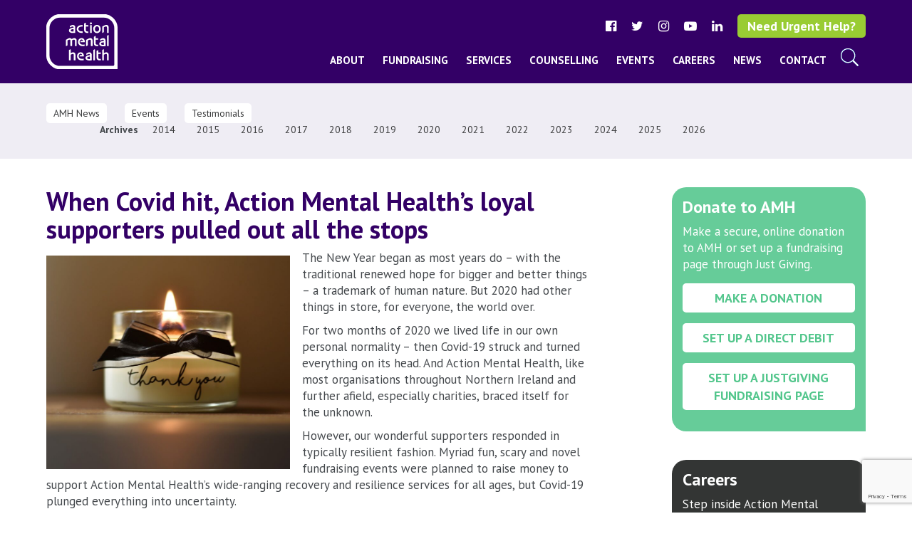

--- FILE ---
content_type: text/html; charset=UTF-8
request_url: https://www.amh.org.uk/when-covid-hit-action-mental-healths-loyal-supporters-pulled-out-all-the-stops/
body_size: 18483
content:
<!DOCTYPE html>
<!--[if IE 7]>
<html class="ie ie7" dir="ltr" lang="en-GB" prefix="og: https://ogp.me/ns#">
<![endif]-->
<!--[if IE 8]>
<html class="ie ie8" dir="ltr" lang="en-GB" prefix="og: https://ogp.me/ns#">
<![endif]-->
<!--[if !(IE 7) | !(IE 8) ]><!-->
<html dir="ltr" lang="en-GB" prefix="og: https://ogp.me/ns#">
<!--<![endif]-->
<head>
	<meta charset="UTF-8">
	<meta name="viewport" content="width=device-width">
	<title>When Covid hit, Action Mental Health’s loyal supporters pulled out all the stops | Action Mental Health</title>
	<link rel="profile" href="https://gmpg.org/xfn/11">
	<link rel="pingback" href="">
	
  <!-- Favs -->
	<link rel="shortcut icon" href="https://www.amh.org.uk/wp-content/themes/amh_2018/img/favicons/favicon.ico?v=2" type="image/x-icon" />
  <link rel="apple-touch-icon-precomposed" sizes="144x144" href="https://www.amh.org.uk/wp-content/themes/amh_2018/img/favicons/apple-touch-icon-144x144.png?v=2" />
  <link rel="apple-touch-icon-precomposed" sizes="152x152" href="https://www.amh.org.uk/wp-content/themes/amh_2018/img/favicons/apple-touch-icon-152x152.png?v=2" />
  <link rel="icon" type="image/png" href="https://www.amh.org.uk/wp-content/themes/amh_2018/img/favicons/favicon-32x32.png?v=2" sizes="32x32" />
  <link rel="icon" type="image/png" href="https://www.amh.org.uk/wp-content/themes/amh_2018/img/favicons/favicon-16x16.png?v=2" sizes="16x16" />
  <meta name="application-name" content="Action Mental Health"/>
  <meta name="msapplication-TileColor" content="#330066" />
  <meta name="msapplication-TileImage" content="https://www.amh.org.uk/wp-content/themes/amh_2018/img/favicons/mstile-144x144.png" />
	
	
	<!--[if lt IE 9]>
	<script src="https://www.amh.org.uk/wp-content/themes/amh_2018/js/html5.js"></script>
	<![endif]-->

	<link href="https://www.amh.org.uk/wp-content/themes/amh_2018/css/bootstrap.css" rel="stylesheet">
  <link href="https://www.amh.org.uk/wp-content/themes/amh_2018/css/main.css?v=3" rel="stylesheet">
  <link href="https://www.amh.org.uk/wp-content/themes/amh_2018/css/slick.css" rel="stylesheet">
  <link href="https://www.amh.org.uk/wp-content/themes/amh_2018/css/slick-theme.css" rel="stylesheet">
  <link href="https://www.amh.org.uk/wp-content/themes/amh_2018/css/font-awesome.min.css" rel="stylesheet">

  <link href="https://www.amh.org.uk/wp-content/themes/amh_2018/css/lightbox.css" rel="stylesheet">

  <link href="https://www.amh.org.uk/wp-content/themes/amh_2018/css/countdown.css" rel="stylesheet">
  
    <!-- HTML5 Shim and Respond.js IE8 support of HTML5 elements and media queries -->
    <!-- WARNING: Respond.js doesn't work if you view the page via file:// -->
    <!--[if lt IE 9]>
      <script src="https://oss.maxcdn.com/libs/respond.js/1.4.2/respond.min.js"></script>
    <![endif]-->
 
	<!--[if lte IE 8]>
	<link rel="stylesheet" type="text/css" href="https://www.amh.org.uk/wp-content/themes/amh_2018/css/ie.css">
	<![endif]-->

	<!--[if IE 7]>
	<link rel="stylesheet" type="text/css" href="https://www.amh.org.uk/wp-content/themes/amh_2018/css/bootstrap-ie7.css">	
	<![endif]-->

	<!-- Google Fonts -->
	<link href="https://fonts.googleapis.com/css?family=PT+Sans:400,700" rel="stylesheet">


  <link rel="stylesheet" href="https://maxcdn.bootstrapcdn.com/font-awesome/4.5.0/css/font-awesome.min.css">

	<!-- Print -->
	<link rel="stylesheet" type="text/css" media="print" href="https://www.amh.org.uk/wp-content/themes/amh_2018/css/print.css" />

	
		<!-- All in One SEO 4.9.3 - aioseo.com -->
	<meta name="description" content="The New Year began as most years do - with the traditional renewed hope for bigger and better things – a trademark of human nature. But 2020 had other things in store, for everyone, the world over. For two months of 2020 we lived life in our own personal normality – then Covid-19 struck and" />
	<meta name="robots" content="max-image-preview:large" />
	<meta name="author" content="actionmentalhealth"/>
	<link rel="canonical" href="https://www.amh.org.uk/when-covid-hit-action-mental-healths-loyal-supporters-pulled-out-all-the-stops/" />
	<meta name="generator" content="All in One SEO (AIOSEO) 4.9.3" />
		<meta property="og:locale" content="en_GB" />
		<meta property="og:site_name" content="Action Mental Health | Enhancing quality of life and employability for people with mental health needs." />
		<meta property="og:type" content="article" />
		<meta property="og:title" content="When Covid hit, Action Mental Health’s loyal supporters pulled out all the stops | Action Mental Health" />
		<meta property="og:description" content="The New Year began as most years do - with the traditional renewed hope for bigger and better things – a trademark of human nature. But 2020 had other things in store, for everyone, the world over. For two months of 2020 we lived life in our own personal normality – then Covid-19 struck and" />
		<meta property="og:url" content="https://www.amh.org.uk/when-covid-hit-action-mental-healths-loyal-supporters-pulled-out-all-the-stops/" />
		<meta property="article:published_time" content="2020-12-28T09:12:00+00:00" />
		<meta property="article:modified_time" content="2020-12-28T09:12:43+00:00" />
		<meta name="twitter:card" content="summary" />
		<meta name="twitter:title" content="When Covid hit, Action Mental Health’s loyal supporters pulled out all the stops | Action Mental Health" />
		<meta name="twitter:description" content="The New Year began as most years do - with the traditional renewed hope for bigger and better things – a trademark of human nature. But 2020 had other things in store, for everyone, the world over. For two months of 2020 we lived life in our own personal normality – then Covid-19 struck and" />
		<script type="application/ld+json" class="aioseo-schema">
			{"@context":"https:\/\/schema.org","@graph":[{"@type":"Article","@id":"https:\/\/www.amh.org.uk\/when-covid-hit-action-mental-healths-loyal-supporters-pulled-out-all-the-stops\/#article","name":"When Covid hit, Action Mental Health\u2019s loyal supporters pulled out all the stops | Action Mental Health","headline":"When Covid hit, Action Mental Health\u2019s loyal supporters pulled out all the stops","author":{"@id":"https:\/\/www.amh.org.uk\/author\/actionmentalhealth\/#author"},"publisher":{"@id":"https:\/\/www.amh.org.uk\/#organization"},"image":{"@type":"ImageObject","url":"https:\/\/www.amh.org.uk\/wp-content\/uploads\/2020\/12\/Daniel-Andrade-Thank-Youz-scaled.jpg","width":2560,"height":2242},"datePublished":"2020-12-28T09:12:00+00:00","dateModified":"2020-12-28T09:12:43+00:00","inLanguage":"en-GB","mainEntityOfPage":{"@id":"https:\/\/www.amh.org.uk\/when-covid-hit-action-mental-healths-loyal-supporters-pulled-out-all-the-stops\/#webpage"},"isPartOf":{"@id":"https:\/\/www.amh.org.uk\/when-covid-hit-action-mental-healths-loyal-supporters-pulled-out-all-the-stops\/#webpage"},"articleSection":"AMH News"},{"@type":"BreadcrumbList","@id":"https:\/\/www.amh.org.uk\/when-covid-hit-action-mental-healths-loyal-supporters-pulled-out-all-the-stops\/#breadcrumblist","itemListElement":[{"@type":"ListItem","@id":"https:\/\/www.amh.org.uk#listItem","position":1,"name":"Home","item":"https:\/\/www.amh.org.uk","nextItem":{"@type":"ListItem","@id":"https:\/\/www.amh.org.uk\/category\/news\/#listItem","name":"AMH News"}},{"@type":"ListItem","@id":"https:\/\/www.amh.org.uk\/category\/news\/#listItem","position":2,"name":"AMH News","item":"https:\/\/www.amh.org.uk\/category\/news\/","nextItem":{"@type":"ListItem","@id":"https:\/\/www.amh.org.uk\/when-covid-hit-action-mental-healths-loyal-supporters-pulled-out-all-the-stops\/#listItem","name":"When Covid hit, Action Mental Health\u2019s loyal supporters pulled out all the stops"},"previousItem":{"@type":"ListItem","@id":"https:\/\/www.amh.org.uk#listItem","name":"Home"}},{"@type":"ListItem","@id":"https:\/\/www.amh.org.uk\/when-covid-hit-action-mental-healths-loyal-supporters-pulled-out-all-the-stops\/#listItem","position":3,"name":"When Covid hit, Action Mental Health\u2019s loyal supporters pulled out all the stops","previousItem":{"@type":"ListItem","@id":"https:\/\/www.amh.org.uk\/category\/news\/#listItem","name":"AMH News"}}]},{"@type":"Organization","@id":"https:\/\/www.amh.org.uk\/#organization","name":"Action Mental Health","description":"Enhancing quality of life and employability for people with mental health needs.","url":"https:\/\/www.amh.org.uk\/"},{"@type":"Person","@id":"https:\/\/www.amh.org.uk\/author\/actionmentalhealth\/#author","url":"https:\/\/www.amh.org.uk\/author\/actionmentalhealth\/","name":"actionmentalhealth","image":{"@type":"ImageObject","@id":"https:\/\/www.amh.org.uk\/when-covid-hit-action-mental-healths-loyal-supporters-pulled-out-all-the-stops\/#authorImage","url":"https:\/\/secure.gravatar.com\/avatar\/e548e1639a93b2766c25a30750c6e8b7d99ab93f4ddd9d783f7b3fc584268072?s=96&d=mm&r=g","width":96,"height":96,"caption":"actionmentalhealth"}},{"@type":"WebPage","@id":"https:\/\/www.amh.org.uk\/when-covid-hit-action-mental-healths-loyal-supporters-pulled-out-all-the-stops\/#webpage","url":"https:\/\/www.amh.org.uk\/when-covid-hit-action-mental-healths-loyal-supporters-pulled-out-all-the-stops\/","name":"When Covid hit, Action Mental Health\u2019s loyal supporters pulled out all the stops | Action Mental Health","description":"The New Year began as most years do - with the traditional renewed hope for bigger and better things \u2013 a trademark of human nature. But 2020 had other things in store, for everyone, the world over. For two months of 2020 we lived life in our own personal normality \u2013 then Covid-19 struck and","inLanguage":"en-GB","isPartOf":{"@id":"https:\/\/www.amh.org.uk\/#website"},"breadcrumb":{"@id":"https:\/\/www.amh.org.uk\/when-covid-hit-action-mental-healths-loyal-supporters-pulled-out-all-the-stops\/#breadcrumblist"},"author":{"@id":"https:\/\/www.amh.org.uk\/author\/actionmentalhealth\/#author"},"creator":{"@id":"https:\/\/www.amh.org.uk\/author\/actionmentalhealth\/#author"},"image":{"@type":"ImageObject","url":"https:\/\/www.amh.org.uk\/wp-content\/uploads\/2020\/12\/Daniel-Andrade-Thank-Youz-scaled.jpg","@id":"https:\/\/www.amh.org.uk\/when-covid-hit-action-mental-healths-loyal-supporters-pulled-out-all-the-stops\/#mainImage","width":2560,"height":2242},"primaryImageOfPage":{"@id":"https:\/\/www.amh.org.uk\/when-covid-hit-action-mental-healths-loyal-supporters-pulled-out-all-the-stops\/#mainImage"},"datePublished":"2020-12-28T09:12:00+00:00","dateModified":"2020-12-28T09:12:43+00:00"},{"@type":"WebSite","@id":"https:\/\/www.amh.org.uk\/#website","url":"https:\/\/www.amh.org.uk\/","name":"Action Mental Health","description":"Enhancing quality of life and employability for people with mental health needs.","inLanguage":"en-GB","publisher":{"@id":"https:\/\/www.amh.org.uk\/#organization"}}]}
		</script>
		<!-- All in One SEO -->


<!-- Google Tag Manager for WordPress by gtm4wp.com -->
<script data-cfasync="false" data-pagespeed-no-defer>
	var gtm4wp_datalayer_name = "dataLayer";
	var dataLayer = dataLayer || [];
</script>
<!-- End Google Tag Manager for WordPress by gtm4wp.com --><link rel='dns-prefetch' href='//www.googletagmanager.com' />
<link rel='dns-prefetch' href='//maxcdn.bootstrapcdn.com' />
<link rel='dns-prefetch' href='//fonts.googleapis.com' />
<link rel="alternate" type="application/rss+xml" title="Action Mental Health &raquo; Feed" href="https://www.amh.org.uk/feed/" />
<link rel="alternate" type="application/rss+xml" title="Action Mental Health &raquo; Comments Feed" href="https://www.amh.org.uk/comments/feed/" />
<link rel="alternate" title="oEmbed (JSON)" type="application/json+oembed" href="https://www.amh.org.uk/wp-json/oembed/1.0/embed?url=https%3A%2F%2Fwww.amh.org.uk%2Fwhen-covid-hit-action-mental-healths-loyal-supporters-pulled-out-all-the-stops%2F" />
<link rel="alternate" title="oEmbed (XML)" type="text/xml+oembed" href="https://www.amh.org.uk/wp-json/oembed/1.0/embed?url=https%3A%2F%2Fwww.amh.org.uk%2Fwhen-covid-hit-action-mental-healths-loyal-supporters-pulled-out-all-the-stops%2F&#038;format=xml" />
<style id='wp-img-auto-sizes-contain-inline-css' type='text/css'>
img:is([sizes=auto i],[sizes^="auto," i]){contain-intrinsic-size:3000px 1500px}
/*# sourceURL=wp-img-auto-sizes-contain-inline-css */
</style>
<link rel='stylesheet' id='jquery.prettyphoto-css' href='https://www.amh.org.uk/wp-content/plugins/wp-video-lightbox/css/prettyPhoto.css?ver=6.9' type='text/css' media='all' />
<link rel='stylesheet' id='video-lightbox-css' href='https://www.amh.org.uk/wp-content/plugins/wp-video-lightbox/wp-video-lightbox.css?ver=6.9' type='text/css' media='all' />
<style id='wp-emoji-styles-inline-css' type='text/css'>

	img.wp-smiley, img.emoji {
		display: inline !important;
		border: none !important;
		box-shadow: none !important;
		height: 1em !important;
		width: 1em !important;
		margin: 0 0.07em !important;
		vertical-align: -0.1em !important;
		background: none !important;
		padding: 0 !important;
	}
/*# sourceURL=wp-emoji-styles-inline-css */
</style>
<style id='wp-block-library-inline-css' type='text/css'>
:root{--wp-block-synced-color:#7a00df;--wp-block-synced-color--rgb:122,0,223;--wp-bound-block-color:var(--wp-block-synced-color);--wp-editor-canvas-background:#ddd;--wp-admin-theme-color:#007cba;--wp-admin-theme-color--rgb:0,124,186;--wp-admin-theme-color-darker-10:#006ba1;--wp-admin-theme-color-darker-10--rgb:0,107,160.5;--wp-admin-theme-color-darker-20:#005a87;--wp-admin-theme-color-darker-20--rgb:0,90,135;--wp-admin-border-width-focus:2px}@media (min-resolution:192dpi){:root{--wp-admin-border-width-focus:1.5px}}.wp-element-button{cursor:pointer}:root .has-very-light-gray-background-color{background-color:#eee}:root .has-very-dark-gray-background-color{background-color:#313131}:root .has-very-light-gray-color{color:#eee}:root .has-very-dark-gray-color{color:#313131}:root .has-vivid-green-cyan-to-vivid-cyan-blue-gradient-background{background:linear-gradient(135deg,#00d084,#0693e3)}:root .has-purple-crush-gradient-background{background:linear-gradient(135deg,#34e2e4,#4721fb 50%,#ab1dfe)}:root .has-hazy-dawn-gradient-background{background:linear-gradient(135deg,#faaca8,#dad0ec)}:root .has-subdued-olive-gradient-background{background:linear-gradient(135deg,#fafae1,#67a671)}:root .has-atomic-cream-gradient-background{background:linear-gradient(135deg,#fdd79a,#004a59)}:root .has-nightshade-gradient-background{background:linear-gradient(135deg,#330968,#31cdcf)}:root .has-midnight-gradient-background{background:linear-gradient(135deg,#020381,#2874fc)}:root{--wp--preset--font-size--normal:16px;--wp--preset--font-size--huge:42px}.has-regular-font-size{font-size:1em}.has-larger-font-size{font-size:2.625em}.has-normal-font-size{font-size:var(--wp--preset--font-size--normal)}.has-huge-font-size{font-size:var(--wp--preset--font-size--huge)}.has-text-align-center{text-align:center}.has-text-align-left{text-align:left}.has-text-align-right{text-align:right}.has-fit-text{white-space:nowrap!important}#end-resizable-editor-section{display:none}.aligncenter{clear:both}.items-justified-left{justify-content:flex-start}.items-justified-center{justify-content:center}.items-justified-right{justify-content:flex-end}.items-justified-space-between{justify-content:space-between}.screen-reader-text{border:0;clip-path:inset(50%);height:1px;margin:-1px;overflow:hidden;padding:0;position:absolute;width:1px;word-wrap:normal!important}.screen-reader-text:focus{background-color:#ddd;clip-path:none;color:#444;display:block;font-size:1em;height:auto;left:5px;line-height:normal;padding:15px 23px 14px;text-decoration:none;top:5px;width:auto;z-index:100000}html :where(.has-border-color){border-style:solid}html :where([style*=border-top-color]){border-top-style:solid}html :where([style*=border-right-color]){border-right-style:solid}html :where([style*=border-bottom-color]){border-bottom-style:solid}html :where([style*=border-left-color]){border-left-style:solid}html :where([style*=border-width]){border-style:solid}html :where([style*=border-top-width]){border-top-style:solid}html :where([style*=border-right-width]){border-right-style:solid}html :where([style*=border-bottom-width]){border-bottom-style:solid}html :where([style*=border-left-width]){border-left-style:solid}html :where(img[class*=wp-image-]){height:auto;max-width:100%}:where(figure){margin:0 0 1em}html :where(.is-position-sticky){--wp-admin--admin-bar--position-offset:var(--wp-admin--admin-bar--height,0px)}@media screen and (max-width:600px){html :where(.is-position-sticky){--wp-admin--admin-bar--position-offset:0px}}

/*# sourceURL=wp-block-library-inline-css */
</style><style id='wp-block-image-inline-css' type='text/css'>
.wp-block-image>a,.wp-block-image>figure>a{display:inline-block}.wp-block-image img{box-sizing:border-box;height:auto;max-width:100%;vertical-align:bottom}@media not (prefers-reduced-motion){.wp-block-image img.hide{visibility:hidden}.wp-block-image img.show{animation:show-content-image .4s}}.wp-block-image[style*=border-radius] img,.wp-block-image[style*=border-radius]>a{border-radius:inherit}.wp-block-image.has-custom-border img{box-sizing:border-box}.wp-block-image.aligncenter{text-align:center}.wp-block-image.alignfull>a,.wp-block-image.alignwide>a{width:100%}.wp-block-image.alignfull img,.wp-block-image.alignwide img{height:auto;width:100%}.wp-block-image .aligncenter,.wp-block-image .alignleft,.wp-block-image .alignright,.wp-block-image.aligncenter,.wp-block-image.alignleft,.wp-block-image.alignright{display:table}.wp-block-image .aligncenter>figcaption,.wp-block-image .alignleft>figcaption,.wp-block-image .alignright>figcaption,.wp-block-image.aligncenter>figcaption,.wp-block-image.alignleft>figcaption,.wp-block-image.alignright>figcaption{caption-side:bottom;display:table-caption}.wp-block-image .alignleft{float:left;margin:.5em 1em .5em 0}.wp-block-image .alignright{float:right;margin:.5em 0 .5em 1em}.wp-block-image .aligncenter{margin-left:auto;margin-right:auto}.wp-block-image :where(figcaption){margin-bottom:1em;margin-top:.5em}.wp-block-image.is-style-circle-mask img{border-radius:9999px}@supports ((-webkit-mask-image:none) or (mask-image:none)) or (-webkit-mask-image:none){.wp-block-image.is-style-circle-mask img{border-radius:0;-webkit-mask-image:url('data:image/svg+xml;utf8,<svg viewBox="0 0 100 100" xmlns="http://www.w3.org/2000/svg"><circle cx="50" cy="50" r="50"/></svg>');mask-image:url('data:image/svg+xml;utf8,<svg viewBox="0 0 100 100" xmlns="http://www.w3.org/2000/svg"><circle cx="50" cy="50" r="50"/></svg>');mask-mode:alpha;-webkit-mask-position:center;mask-position:center;-webkit-mask-repeat:no-repeat;mask-repeat:no-repeat;-webkit-mask-size:contain;mask-size:contain}}:root :where(.wp-block-image.is-style-rounded img,.wp-block-image .is-style-rounded img){border-radius:9999px}.wp-block-image figure{margin:0}.wp-lightbox-container{display:flex;flex-direction:column;position:relative}.wp-lightbox-container img{cursor:zoom-in}.wp-lightbox-container img:hover+button{opacity:1}.wp-lightbox-container button{align-items:center;backdrop-filter:blur(16px) saturate(180%);background-color:#5a5a5a40;border:none;border-radius:4px;cursor:zoom-in;display:flex;height:20px;justify-content:center;opacity:0;padding:0;position:absolute;right:16px;text-align:center;top:16px;width:20px;z-index:100}@media not (prefers-reduced-motion){.wp-lightbox-container button{transition:opacity .2s ease}}.wp-lightbox-container button:focus-visible{outline:3px auto #5a5a5a40;outline:3px auto -webkit-focus-ring-color;outline-offset:3px}.wp-lightbox-container button:hover{cursor:pointer;opacity:1}.wp-lightbox-container button:focus{opacity:1}.wp-lightbox-container button:focus,.wp-lightbox-container button:hover,.wp-lightbox-container button:not(:hover):not(:active):not(.has-background){background-color:#5a5a5a40;border:none}.wp-lightbox-overlay{box-sizing:border-box;cursor:zoom-out;height:100vh;left:0;overflow:hidden;position:fixed;top:0;visibility:hidden;width:100%;z-index:100000}.wp-lightbox-overlay .close-button{align-items:center;cursor:pointer;display:flex;justify-content:center;min-height:40px;min-width:40px;padding:0;position:absolute;right:calc(env(safe-area-inset-right) + 16px);top:calc(env(safe-area-inset-top) + 16px);z-index:5000000}.wp-lightbox-overlay .close-button:focus,.wp-lightbox-overlay .close-button:hover,.wp-lightbox-overlay .close-button:not(:hover):not(:active):not(.has-background){background:none;border:none}.wp-lightbox-overlay .lightbox-image-container{height:var(--wp--lightbox-container-height);left:50%;overflow:hidden;position:absolute;top:50%;transform:translate(-50%,-50%);transform-origin:top left;width:var(--wp--lightbox-container-width);z-index:9999999999}.wp-lightbox-overlay .wp-block-image{align-items:center;box-sizing:border-box;display:flex;height:100%;justify-content:center;margin:0;position:relative;transform-origin:0 0;width:100%;z-index:3000000}.wp-lightbox-overlay .wp-block-image img{height:var(--wp--lightbox-image-height);min-height:var(--wp--lightbox-image-height);min-width:var(--wp--lightbox-image-width);width:var(--wp--lightbox-image-width)}.wp-lightbox-overlay .wp-block-image figcaption{display:none}.wp-lightbox-overlay button{background:none;border:none}.wp-lightbox-overlay .scrim{background-color:#fff;height:100%;opacity:.9;position:absolute;width:100%;z-index:2000000}.wp-lightbox-overlay.active{visibility:visible}@media not (prefers-reduced-motion){.wp-lightbox-overlay.active{animation:turn-on-visibility .25s both}.wp-lightbox-overlay.active img{animation:turn-on-visibility .35s both}.wp-lightbox-overlay.show-closing-animation:not(.active){animation:turn-off-visibility .35s both}.wp-lightbox-overlay.show-closing-animation:not(.active) img{animation:turn-off-visibility .25s both}.wp-lightbox-overlay.zoom.active{animation:none;opacity:1;visibility:visible}.wp-lightbox-overlay.zoom.active .lightbox-image-container{animation:lightbox-zoom-in .4s}.wp-lightbox-overlay.zoom.active .lightbox-image-container img{animation:none}.wp-lightbox-overlay.zoom.active .scrim{animation:turn-on-visibility .4s forwards}.wp-lightbox-overlay.zoom.show-closing-animation:not(.active){animation:none}.wp-lightbox-overlay.zoom.show-closing-animation:not(.active) .lightbox-image-container{animation:lightbox-zoom-out .4s}.wp-lightbox-overlay.zoom.show-closing-animation:not(.active) .lightbox-image-container img{animation:none}.wp-lightbox-overlay.zoom.show-closing-animation:not(.active) .scrim{animation:turn-off-visibility .4s forwards}}@keyframes show-content-image{0%{visibility:hidden}99%{visibility:hidden}to{visibility:visible}}@keyframes turn-on-visibility{0%{opacity:0}to{opacity:1}}@keyframes turn-off-visibility{0%{opacity:1;visibility:visible}99%{opacity:0;visibility:visible}to{opacity:0;visibility:hidden}}@keyframes lightbox-zoom-in{0%{transform:translate(calc((-100vw + var(--wp--lightbox-scrollbar-width))/2 + var(--wp--lightbox-initial-left-position)),calc(-50vh + var(--wp--lightbox-initial-top-position))) scale(var(--wp--lightbox-scale))}to{transform:translate(-50%,-50%) scale(1)}}@keyframes lightbox-zoom-out{0%{transform:translate(-50%,-50%) scale(1);visibility:visible}99%{visibility:visible}to{transform:translate(calc((-100vw + var(--wp--lightbox-scrollbar-width))/2 + var(--wp--lightbox-initial-left-position)),calc(-50vh + var(--wp--lightbox-initial-top-position))) scale(var(--wp--lightbox-scale));visibility:hidden}}
/*# sourceURL=https://www.amh.org.uk/wp-includes/blocks/image/style.min.css */
</style>
<style id='wp-block-paragraph-inline-css' type='text/css'>
.is-small-text{font-size:.875em}.is-regular-text{font-size:1em}.is-large-text{font-size:2.25em}.is-larger-text{font-size:3em}.has-drop-cap:not(:focus):first-letter{float:left;font-size:8.4em;font-style:normal;font-weight:100;line-height:.68;margin:.05em .1em 0 0;text-transform:uppercase}body.rtl .has-drop-cap:not(:focus):first-letter{float:none;margin-left:.1em}p.has-drop-cap.has-background{overflow:hidden}:root :where(p.has-background){padding:1.25em 2.375em}:where(p.has-text-color:not(.has-link-color)) a{color:inherit}p.has-text-align-left[style*="writing-mode:vertical-lr"],p.has-text-align-right[style*="writing-mode:vertical-rl"]{rotate:180deg}
/*# sourceURL=https://www.amh.org.uk/wp-includes/blocks/paragraph/style.min.css */
</style>
<style id='global-styles-inline-css' type='text/css'>
:root{--wp--preset--aspect-ratio--square: 1;--wp--preset--aspect-ratio--4-3: 4/3;--wp--preset--aspect-ratio--3-4: 3/4;--wp--preset--aspect-ratio--3-2: 3/2;--wp--preset--aspect-ratio--2-3: 2/3;--wp--preset--aspect-ratio--16-9: 16/9;--wp--preset--aspect-ratio--9-16: 9/16;--wp--preset--color--black: #000000;--wp--preset--color--cyan-bluish-gray: #abb8c3;--wp--preset--color--white: #ffffff;--wp--preset--color--pale-pink: #f78da7;--wp--preset--color--vivid-red: #cf2e2e;--wp--preset--color--luminous-vivid-orange: #ff6900;--wp--preset--color--luminous-vivid-amber: #fcb900;--wp--preset--color--light-green-cyan: #7bdcb5;--wp--preset--color--vivid-green-cyan: #00d084;--wp--preset--color--pale-cyan-blue: #8ed1fc;--wp--preset--color--vivid-cyan-blue: #0693e3;--wp--preset--color--vivid-purple: #9b51e0;--wp--preset--gradient--vivid-cyan-blue-to-vivid-purple: linear-gradient(135deg,rgb(6,147,227) 0%,rgb(155,81,224) 100%);--wp--preset--gradient--light-green-cyan-to-vivid-green-cyan: linear-gradient(135deg,rgb(122,220,180) 0%,rgb(0,208,130) 100%);--wp--preset--gradient--luminous-vivid-amber-to-luminous-vivid-orange: linear-gradient(135deg,rgb(252,185,0) 0%,rgb(255,105,0) 100%);--wp--preset--gradient--luminous-vivid-orange-to-vivid-red: linear-gradient(135deg,rgb(255,105,0) 0%,rgb(207,46,46) 100%);--wp--preset--gradient--very-light-gray-to-cyan-bluish-gray: linear-gradient(135deg,rgb(238,238,238) 0%,rgb(169,184,195) 100%);--wp--preset--gradient--cool-to-warm-spectrum: linear-gradient(135deg,rgb(74,234,220) 0%,rgb(151,120,209) 20%,rgb(207,42,186) 40%,rgb(238,44,130) 60%,rgb(251,105,98) 80%,rgb(254,248,76) 100%);--wp--preset--gradient--blush-light-purple: linear-gradient(135deg,rgb(255,206,236) 0%,rgb(152,150,240) 100%);--wp--preset--gradient--blush-bordeaux: linear-gradient(135deg,rgb(254,205,165) 0%,rgb(254,45,45) 50%,rgb(107,0,62) 100%);--wp--preset--gradient--luminous-dusk: linear-gradient(135deg,rgb(255,203,112) 0%,rgb(199,81,192) 50%,rgb(65,88,208) 100%);--wp--preset--gradient--pale-ocean: linear-gradient(135deg,rgb(255,245,203) 0%,rgb(182,227,212) 50%,rgb(51,167,181) 100%);--wp--preset--gradient--electric-grass: linear-gradient(135deg,rgb(202,248,128) 0%,rgb(113,206,126) 100%);--wp--preset--gradient--midnight: linear-gradient(135deg,rgb(2,3,129) 0%,rgb(40,116,252) 100%);--wp--preset--font-size--small: 13px;--wp--preset--font-size--medium: 20px;--wp--preset--font-size--large: 36px;--wp--preset--font-size--x-large: 42px;--wp--preset--spacing--20: 0.44rem;--wp--preset--spacing--30: 0.67rem;--wp--preset--spacing--40: 1rem;--wp--preset--spacing--50: 1.5rem;--wp--preset--spacing--60: 2.25rem;--wp--preset--spacing--70: 3.38rem;--wp--preset--spacing--80: 5.06rem;--wp--preset--shadow--natural: 6px 6px 9px rgba(0, 0, 0, 0.2);--wp--preset--shadow--deep: 12px 12px 50px rgba(0, 0, 0, 0.4);--wp--preset--shadow--sharp: 6px 6px 0px rgba(0, 0, 0, 0.2);--wp--preset--shadow--outlined: 6px 6px 0px -3px rgb(255, 255, 255), 6px 6px rgb(0, 0, 0);--wp--preset--shadow--crisp: 6px 6px 0px rgb(0, 0, 0);}:where(.is-layout-flex){gap: 0.5em;}:where(.is-layout-grid){gap: 0.5em;}body .is-layout-flex{display: flex;}.is-layout-flex{flex-wrap: wrap;align-items: center;}.is-layout-flex > :is(*, div){margin: 0;}body .is-layout-grid{display: grid;}.is-layout-grid > :is(*, div){margin: 0;}:where(.wp-block-columns.is-layout-flex){gap: 2em;}:where(.wp-block-columns.is-layout-grid){gap: 2em;}:where(.wp-block-post-template.is-layout-flex){gap: 1.25em;}:where(.wp-block-post-template.is-layout-grid){gap: 1.25em;}.has-black-color{color: var(--wp--preset--color--black) !important;}.has-cyan-bluish-gray-color{color: var(--wp--preset--color--cyan-bluish-gray) !important;}.has-white-color{color: var(--wp--preset--color--white) !important;}.has-pale-pink-color{color: var(--wp--preset--color--pale-pink) !important;}.has-vivid-red-color{color: var(--wp--preset--color--vivid-red) !important;}.has-luminous-vivid-orange-color{color: var(--wp--preset--color--luminous-vivid-orange) !important;}.has-luminous-vivid-amber-color{color: var(--wp--preset--color--luminous-vivid-amber) !important;}.has-light-green-cyan-color{color: var(--wp--preset--color--light-green-cyan) !important;}.has-vivid-green-cyan-color{color: var(--wp--preset--color--vivid-green-cyan) !important;}.has-pale-cyan-blue-color{color: var(--wp--preset--color--pale-cyan-blue) !important;}.has-vivid-cyan-blue-color{color: var(--wp--preset--color--vivid-cyan-blue) !important;}.has-vivid-purple-color{color: var(--wp--preset--color--vivid-purple) !important;}.has-black-background-color{background-color: var(--wp--preset--color--black) !important;}.has-cyan-bluish-gray-background-color{background-color: var(--wp--preset--color--cyan-bluish-gray) !important;}.has-white-background-color{background-color: var(--wp--preset--color--white) !important;}.has-pale-pink-background-color{background-color: var(--wp--preset--color--pale-pink) !important;}.has-vivid-red-background-color{background-color: var(--wp--preset--color--vivid-red) !important;}.has-luminous-vivid-orange-background-color{background-color: var(--wp--preset--color--luminous-vivid-orange) !important;}.has-luminous-vivid-amber-background-color{background-color: var(--wp--preset--color--luminous-vivid-amber) !important;}.has-light-green-cyan-background-color{background-color: var(--wp--preset--color--light-green-cyan) !important;}.has-vivid-green-cyan-background-color{background-color: var(--wp--preset--color--vivid-green-cyan) !important;}.has-pale-cyan-blue-background-color{background-color: var(--wp--preset--color--pale-cyan-blue) !important;}.has-vivid-cyan-blue-background-color{background-color: var(--wp--preset--color--vivid-cyan-blue) !important;}.has-vivid-purple-background-color{background-color: var(--wp--preset--color--vivid-purple) !important;}.has-black-border-color{border-color: var(--wp--preset--color--black) !important;}.has-cyan-bluish-gray-border-color{border-color: var(--wp--preset--color--cyan-bluish-gray) !important;}.has-white-border-color{border-color: var(--wp--preset--color--white) !important;}.has-pale-pink-border-color{border-color: var(--wp--preset--color--pale-pink) !important;}.has-vivid-red-border-color{border-color: var(--wp--preset--color--vivid-red) !important;}.has-luminous-vivid-orange-border-color{border-color: var(--wp--preset--color--luminous-vivid-orange) !important;}.has-luminous-vivid-amber-border-color{border-color: var(--wp--preset--color--luminous-vivid-amber) !important;}.has-light-green-cyan-border-color{border-color: var(--wp--preset--color--light-green-cyan) !important;}.has-vivid-green-cyan-border-color{border-color: var(--wp--preset--color--vivid-green-cyan) !important;}.has-pale-cyan-blue-border-color{border-color: var(--wp--preset--color--pale-cyan-blue) !important;}.has-vivid-cyan-blue-border-color{border-color: var(--wp--preset--color--vivid-cyan-blue) !important;}.has-vivid-purple-border-color{border-color: var(--wp--preset--color--vivid-purple) !important;}.has-vivid-cyan-blue-to-vivid-purple-gradient-background{background: var(--wp--preset--gradient--vivid-cyan-blue-to-vivid-purple) !important;}.has-light-green-cyan-to-vivid-green-cyan-gradient-background{background: var(--wp--preset--gradient--light-green-cyan-to-vivid-green-cyan) !important;}.has-luminous-vivid-amber-to-luminous-vivid-orange-gradient-background{background: var(--wp--preset--gradient--luminous-vivid-amber-to-luminous-vivid-orange) !important;}.has-luminous-vivid-orange-to-vivid-red-gradient-background{background: var(--wp--preset--gradient--luminous-vivid-orange-to-vivid-red) !important;}.has-very-light-gray-to-cyan-bluish-gray-gradient-background{background: var(--wp--preset--gradient--very-light-gray-to-cyan-bluish-gray) !important;}.has-cool-to-warm-spectrum-gradient-background{background: var(--wp--preset--gradient--cool-to-warm-spectrum) !important;}.has-blush-light-purple-gradient-background{background: var(--wp--preset--gradient--blush-light-purple) !important;}.has-blush-bordeaux-gradient-background{background: var(--wp--preset--gradient--blush-bordeaux) !important;}.has-luminous-dusk-gradient-background{background: var(--wp--preset--gradient--luminous-dusk) !important;}.has-pale-ocean-gradient-background{background: var(--wp--preset--gradient--pale-ocean) !important;}.has-electric-grass-gradient-background{background: var(--wp--preset--gradient--electric-grass) !important;}.has-midnight-gradient-background{background: var(--wp--preset--gradient--midnight) !important;}.has-small-font-size{font-size: var(--wp--preset--font-size--small) !important;}.has-medium-font-size{font-size: var(--wp--preset--font-size--medium) !important;}.has-large-font-size{font-size: var(--wp--preset--font-size--large) !important;}.has-x-large-font-size{font-size: var(--wp--preset--font-size--x-large) !important;}
/*# sourceURL=global-styles-inline-css */
</style>

<style id='classic-theme-styles-inline-css' type='text/css'>
/*! This file is auto-generated */
.wp-block-button__link{color:#fff;background-color:#32373c;border-radius:9999px;box-shadow:none;text-decoration:none;padding:calc(.667em + 2px) calc(1.333em + 2px);font-size:1.125em}.wp-block-file__button{background:#32373c;color:#fff;text-decoration:none}
/*# sourceURL=/wp-includes/css/classic-themes.min.css */
</style>
<link rel='stylesheet' id='contact-form-7-css' href='https://www.amh.org.uk/wp-content/plugins/contact-form-7/includes/css/styles.css?ver=6.1.4' type='text/css' media='all' />
<link rel='stylesheet' id='cff-css' href='https://www.amh.org.uk/wp-content/plugins/custom-facebook-feed/assets/css/cff-style.min.css?ver=4.3.4' type='text/css' media='all' />
<link rel='stylesheet' id='sb-font-awesome-css' href='https://maxcdn.bootstrapcdn.com/font-awesome/4.7.0/css/font-awesome.min.css?ver=6.9' type='text/css' media='all' />
<link rel='stylesheet' id='twentyfourteen-lato-css' href='//fonts.googleapis.com/css?family=Lato%3A300%2C400%2C700%2C900%2C300italic%2C400italic%2C700italic' type='text/css' media='all' />
<link rel='stylesheet' id='genericons-css' href='https://www.amh.org.uk/wp-content/themes/amh_2018/genericons/genericons.css?ver=3.0.2' type='text/css' media='all' />
<link rel='stylesheet' id='twentyfourteen-style-css' href='https://www.amh.org.uk/wp-content/themes/amh_2018/style.css?ver=6.9' type='text/css' media='all' />
<script type="text/javascript" src="https://www.amh.org.uk/wp-includes/js/jquery/jquery.min.js?ver=3.7.1" id="jquery-core-js"></script>
<script type="text/javascript" src="https://www.amh.org.uk/wp-includes/js/jquery/jquery-migrate.min.js?ver=3.4.1" id="jquery-migrate-js"></script>
<script type="text/javascript" src="https://www.amh.org.uk/wp-content/plugins/wp-video-lightbox/js/jquery.prettyPhoto.js?ver=3.1.6" id="jquery.prettyphoto-js"></script>
<script type="text/javascript" id="video-lightbox-js-extra">
/* <![CDATA[ */
var vlpp_vars = {"prettyPhoto_rel":"wp-video-lightbox","animation_speed":"fast","slideshow":"5000","autoplay_slideshow":"false","opacity":"0.80","show_title":"true","allow_resize":"true","allow_expand":"true","default_width":"640","default_height":"480","counter_separator_label":"/","theme":"pp_default","horizontal_padding":"20","hideflash":"false","wmode":"opaque","autoplay":"false","modal":"false","deeplinking":"false","overlay_gallery":"true","overlay_gallery_max":"30","keyboard_shortcuts":"true","ie6_fallback":"true"};
//# sourceURL=video-lightbox-js-extra
/* ]]> */
</script>
<script type="text/javascript" src="https://www.amh.org.uk/wp-content/plugins/wp-video-lightbox/js/video-lightbox.js?ver=3.1.6" id="video-lightbox-js"></script>

<!-- Google tag (gtag.js) snippet added by Site Kit -->
<!-- Google Analytics snippet added by Site Kit -->
<!-- Google Ads snippet added by Site Kit -->
<script type="text/javascript" src="https://www.googletagmanager.com/gtag/js?id=GT-PHWGR43" id="google_gtagjs-js" async></script>
<script type="text/javascript" id="google_gtagjs-js-after">
/* <![CDATA[ */
window.dataLayer = window.dataLayer || [];function gtag(){dataLayer.push(arguments);}
gtag("set","linker",{"domains":["www.amh.org.uk"]});
gtag("js", new Date());
gtag("set", "developer_id.dZTNiMT", true);
gtag("config", "GT-PHWGR43");
gtag("config", "AW-16725963487");
 window._googlesitekit = window._googlesitekit || {}; window._googlesitekit.throttledEvents = []; window._googlesitekit.gtagEvent = (name, data) => { var key = JSON.stringify( { name, data } ); if ( !! window._googlesitekit.throttledEvents[ key ] ) { return; } window._googlesitekit.throttledEvents[ key ] = true; setTimeout( () => { delete window._googlesitekit.throttledEvents[ key ]; }, 5 ); gtag( "event", name, { ...data, event_source: "site-kit" } ); }; 
//# sourceURL=google_gtagjs-js-after
/* ]]> */
</script>
<link rel="https://api.w.org/" href="https://www.amh.org.uk/wp-json/" /><link rel="alternate" title="JSON" type="application/json" href="https://www.amh.org.uk/wp-json/wp/v2/posts/12990" /><link rel="EditURI" type="application/rsd+xml" title="RSD" href="https://www.amh.org.uk/xmlrpc.php?rsd" />
<meta name="generator" content="WordPress 6.9" />
<link rel='shortlink' href='https://www.amh.org.uk/?p=12990' />
<meta name="generator" content="Site Kit by Google 1.167.0" /><script>
            WP_VIDEO_LIGHTBOX_VERSION="1.9.12";
            WP_VID_LIGHTBOX_URL="https://www.amh.org.uk/wp-content/plugins/wp-video-lightbox";
                        function wpvl_paramReplace(name, string, value) {
                // Find the param with regex
                // Grab the first character in the returned string (should be ? or &)
                // Replace our href string with our new value, passing on the name and delimeter

                var re = new RegExp("[\?&]" + name + "=([^&#]*)");
                var matches = re.exec(string);
                var newString;

                if (matches === null) {
                    // if there are no params, append the parameter
                    newString = string + '?' + name + '=' + value;
                } else {
                    var delimeter = matches[0].charAt(0);
                    newString = string.replace(re, delimeter + name + "=" + value);
                }
                return newString;
            }
            </script>
<!-- Google Tag Manager for WordPress by gtm4wp.com -->
<!-- GTM Container placement set to off -->
<script data-cfasync="false" data-pagespeed-no-defer>
	var dataLayer_content = {"pagePostType":"post","pagePostType2":"single-post","pageCategory":["news"],"pagePostAuthor":"actionmentalhealth"};
	dataLayer.push( dataLayer_content );
</script>
<script data-cfasync="false" data-pagespeed-no-defer>
	console.warn && console.warn("[GTM4WP] Google Tag Manager container code placement set to OFF !!!");
	console.warn && console.warn("[GTM4WP] Data layer codes are active but GTM container must be loaded using custom coding !!!");
</script>
<!-- End Google Tag Manager for WordPress by gtm4wp.com --><style type="text/css">.recentcomments a{display:inline !important;padding:0 !important;margin:0 !important;}</style><link rel="icon" href="https://www.amh.org.uk/wp-content/uploads/2020/04/cropped-apple-touch-icon-144x144-1-32x32.png" sizes="32x32" />
<link rel="icon" href="https://www.amh.org.uk/wp-content/uploads/2020/04/cropped-apple-touch-icon-144x144-1-192x192.png" sizes="192x192" />
<link rel="apple-touch-icon" href="https://www.amh.org.uk/wp-content/uploads/2020/04/cropped-apple-touch-icon-144x144-1-180x180.png" />
<meta name="msapplication-TileImage" content="https://www.amh.org.uk/wp-content/uploads/2020/04/cropped-apple-touch-icon-144x144-1-270x270.png" />
		<style type="text/css" id="wp-custom-css">
			/* Popup layout */
.popup-newsletter {
  display: flex;
  gap: 20px;
  align-items: flex-start; /* keeps form aligned to top of image */
}

/* Image sizing */
.popup-newsletter .popup-image img {
  max-width: 250px;  /* adjust width */
  height: auto;
  border-radius: 6px;
}

/* Form area flexes to fill remaining space */
.popup-newsletter .popup-form {
  flex: 1;
}

/* Consent checkbox label */
.popup-newsletter .consent label {
  font-size: 0.9em;
  line-height: 1.4;
  display: inline-block;
  margin-left: 5px;
}

@media (max-width: 768px) {
  .popup-newsletter {
    flex-direction: column;
    align-items: center;
    text-align: center;
  }

  .popup-newsletter .popup-image img {
    max-width: 80%; /* make image responsive */
    margin-bottom: 15px;
  }

  .popup-newsletter .popup-form {
    width: 100%;
  }
}

/* Footer layout fixes */
.footer-left nav {
  margin-bottom: 15px; /* spacing under nav */
}

/* Social links on their own line */
.footer-left .social-media-links {
  display: block;
  margin: 15px 0;   /* spacing around socials */
  padding: 0;
  text-align: left; /* keep them aligned left */
}

.footer-left .social-media-links li {
  display: inline-block;
  margin-right: 10px;
}

/* Copyright block always below socials */
.footer-left .copyright-block {
  display: block;
  margin-top: 15px;
  clear: both; /* forces it under socials */
}

/* Force Privacy Policy + Staff Login onto a new line together */
#footer-nav .nav-menu li.privacy-policy,
#footer-nav .nav-menu li.staff-login {
  display: inline-block;
}

#footer-nav .nav-menu li.privacy-policy {
  clear: both; /* forces a break before Privacy Policy */
  margin-top: 1
	}	
		/* Footer nav cleanup */
#footer-nav .nav-menu {
  margin: 0;              /* remove outer margin */
  padding: 0;             /* remove padding */
  list-style: none;       /* no bullets */
}

#footer-nav .nav-menu li {
  display: inline-block;  /* keep inline */
  margin: 0 8px;          /* tighter spacing */
  padding: 0;             /* no padding */
}

#footer-nav .nav-menu li a {
  font-size: 0.95em;      /* slightly smaller text */
  text-decoration: none;  /* cleaner look */
}
#footer-nav .nav-menu {
  margin: 0;
  padding: 0 !important;   /* force remove indent */
  list-style: none;
}
/* Remove ul defaults */
#footer-nav .nav-menu {
  margin: 0;
  padding-left: 0; /* kill default WP ul padding */
  list-style: none;
}

/* Remove Bootstrap gutter on that nav column */
.footer-left nav {
  padding-left: 0;
  margin-left: 0;
}



		</style>
			
<script>
  (function(i,s,o,g,r,a,m){i['GoogleAnalyticsObject']=r;i[r]=i[r]||function(){
  (i[r].q=i[r].q||[]).push(arguments)},i[r].l=1*new Date();a=s.createElement(o),
  m=s.getElementsByTagName(o)[0];a.async=1;a.src=g;m.parentNode.insertBefore(a,m)
  })(window,document,'script','//www.google-analytics.com/analytics.js','ga');

  ga('create', 'UA-18994479-1', 'auto');
  ga('send', 'pageview');

</script>

 <!-- Meta Pixel Code -->
<script>
!function(f,b,e,v,n,t,s)
{if(f.fbq)return;n=f.fbq=function(){n.callMethod?
n.callMethod.apply(n,arguments):n.queue.push(arguments)};
if(!f._fbq)f._fbq=n;n.push=n;n.loaded=!0;n.version='2.0';
n.queue=[];t=b.createElement(e);t.async=!0;
t.src=v;s=b.getElementsByTagName(e)[0];
s.parentNode.insertBefore(t,s)}(window, document,'script',
'https://connect.facebook.net/en_US/fbevents.js');
fbq('init', '1024504875506861');
fbq('track', 'PageView');
</script>
<noscript><img height="1" width="1" style="display:none"
src="https://www.facebook.com/tr?id=1024504875506861&ev=PageView&noscript=1"
/></noscript>
<!-- End Meta Pixel Code -->
</head>

<body data-rsssl=1 class="wp-singular post-template-default single single-post postid-12990 single-format-standard wp-theme-amh_2018 group-blog masthead-fixed full-width singular">
   <div class="slider-bg">
        <header>
            <div class="container">
            	<div class="row">
	                <div class="col-lg-12 col-md-12 col-sm-12 hidden-xs ie8-headernav">
	                    <a href="https://www.amh.org.uk" title="Action Mental Health">
	                    	<img src="https://www.amh.org.uk/wp-content/themes/amh_2018/img/amh-logo.svg?v=2" class="md-img-resize" id="logo" width="100" height="77" alt="Action Mental Health" />
	                    </a>
	              
						<ul class="needhelpUl">
							<li data-toggle="modal" data-target=".bs-example-modal-lg" class="needhelp"><a href="#">Need Urgent Help?</a></li>
						</ul>
						
						<ul class="social-media-links">
							<li><a href="https://www.facebook.com/amhNI" target="_blank"><i class="fa fa-facebook-official fa-sm"></i></a></li>
							<li><a href="https://twitter.com/amhNI" target="_blank"><i class="fa fa-twitter fa-sm"></i></a></li>
							<li><a href="https://www.instagram.com/action_mental_health/" target="_blank"><i class="fa fa-instagram fa-sm"></i></a></li>
							<li><a href="https://www.youtube.com/user/actionmentalhealth" target="_blank"><i class="fa fa-youtube-play fa-sm"></i></a></li>
							<li><a href="https://www.linkedin.com/company/amh-action-mental-health" target="_blank"><i class="fa fa-linkedin fa-sm"></i></a></li>
						</ul>
						
	                    <nav id="nav-menu" class="hidden-print">
	                        <div class="menu-news-container"><ul id="menu-news" class="nav-menu"><li id="menu-item-3317" class="menu-item menu-item-type-post_type menu-item-object-page menu-item-3317"><a href="https://www.amh.org.uk/about/">About</a></li>
<li id="menu-item-3320" class="menu-item menu-item-type-post_type menu-item-object-page menu-item-3320"><a href="https://www.amh.org.uk/fundraising/">Fundraising</a></li>
<li id="menu-item-4174" class="menu-item menu-item-type-post_type menu-item-object-page menu-item-4174"><a href="https://www.amh.org.uk/services/">Services</a></li>
<li id="menu-item-10798" class="menu-item menu-item-type-post_type menu-item-object-page menu-item-10798"><a href="https://www.amh.org.uk/new-life-counselling/">Counselling</a></li>
<li id="menu-item-7272" class="menu-item menu-item-type-custom menu-item-object-custom menu-item-7272"><a href="https://www.amh.org.uk/events/">Events</a></li>
<li id="menu-item-8982" class="menu-item menu-item-type-custom menu-item-object-custom menu-item-8982"><a target="_blank" href="https://amh.current-vacancies.com/Careers/external-careers-1902/?cid=1902">Careers</a></li>
<li id="menu-item-3321" class="menu-item menu-item-type-post_type menu-item-object-page current_page_parent menu-item-3321"><a href="https://www.amh.org.uk/news-events/">News</a></li>
<li id="menu-item-3322" class="menu-item menu-item-type-post_type menu-item-object-page menu-item-3322"><a href="https://www.amh.org.uk/contact/">Contact</a></li>
</ul></div>							
							<ul class="menu2">
								<li>
	                            	<a href="https://www.amh.org.uk/search" class="searchimg">
	                            		<img src="https://www.amh.org.uk/wp-content/themes/amh_2018/img/search.gif" width="25" height="25" alt="Search" />
	                            	</a>
	                            </li>
	                        </ul>
	                    </nav><!-- /nav-menu -->
	                </div><!-- /col-lg-12 -->
	            </div><!-- /row -->
            </div><!-- /container -->

           	<div class="container hidden-print">
           	
						<div class="modal fade bs-example-modal-lg" tabindex="-1" role="dialog" aria-labelledby="myLargeModalLabel" aria-hidden="true">
						  <div class="modal-dialog modal-lg">
						    <div class="modal-content">				    		
						    	<button type="button" class="close hidden-lg hidden-md hidden-sm" data-dismiss="modal" aria-hidden="true">&times;</button>
						    	<button type="button" class="close hidden-xs" data-dismiss="modal" aria-hidden="true">&times;</button>
						    	<h2>Need urgent help? Please contact one of these agencies</h2>
						    	<h3>Samaritans - 116 123</h3>
						    	<h3>Lifeline - 0808 808 8000</h3>
						    	<h3>Childline - 0800 1111 </h3>
						    	
						        <img src="https://www.amh.org.uk/wp-content/themes/amh_2018/img/agencies/samaritans2.png" width="270" height="110" alt="samaritans - 116 123"> 
								<img class="middle-img" src="https://www.amh.org.uk/wp-content/themes/amh_2018/img/agencies/lifeline.png" width="210" height="115" alt="lifeline - 0808 808 8000"> 
								<img src="https://www.amh.org.uk/wp-content/themes/amh_2018/img/agencies/childline.png" width="278" height="113" alt="childline - 0800 1111" >
						    </div>
						  </div>
						</div>
				
			</div>

            <nav class="navbar navbar-mobile hidden-lg hidden-md hidden-sm">
                <div class="container">  
                	<div class="row">
					    <div class="navbar-header">
					      <button type="button" class="navbar-toggle" data-toggle="collapse" data-target="#bs-example-navbar-collapse-1">
					        <span class="sr-only">Toggle navigation</span>
					        <span class="icon-bar"></span>
					        <span class="icon-bar"></span>
					        <span class="icon-bar"></span>
					      </button>
					      <a class="navbar-brand" href="https://www.amh.org.uk"><img src="https://www.amh.org.uk/wp-content/themes/amh_2018/img/amh-logo.svg" alt="Action Mental Health" /></a>
	                    	
					    </div>


	                    <div class="collapse navbar-collapse" id="bs-example-navbar-collapse-1">
	                        <ul class="nav navbar-nav">
	                        <div class="menu-news-container"><ul id="menu-news-1" class="nav-menu"><li class="menu-item menu-item-type-post_type menu-item-object-page menu-item-3317"><a href="https://www.amh.org.uk/about/">About</a></li>
<li class="menu-item menu-item-type-post_type menu-item-object-page menu-item-3320"><a href="https://www.amh.org.uk/fundraising/">Fundraising</a></li>
<li class="menu-item menu-item-type-post_type menu-item-object-page menu-item-4174"><a href="https://www.amh.org.uk/services/">Services</a></li>
<li class="menu-item menu-item-type-post_type menu-item-object-page menu-item-10798"><a href="https://www.amh.org.uk/new-life-counselling/">Counselling</a></li>
<li class="menu-item menu-item-type-custom menu-item-object-custom menu-item-7272"><a href="https://www.amh.org.uk/events/">Events</a></li>
<li class="menu-item menu-item-type-custom menu-item-object-custom menu-item-8982"><a target="_blank" href="https://amh.current-vacancies.com/Careers/external-careers-1902/?cid=1902">Careers</a></li>
<li class="menu-item menu-item-type-post_type menu-item-object-page current_page_parent menu-item-3321"><a href="https://www.amh.org.uk/news-events/">News</a></li>
<li class="menu-item menu-item-type-post_type menu-item-object-page menu-item-3322"><a href="https://www.amh.org.uk/contact/">Contact</a></li>
</ul></div>	                             <li data-toggle="modal" data-target=".bs-example-modal-lg" class="needhelp"><a href="#">Need Urgent Help?</a></li>
	                        </ul>
							<ul class="social-media-links">
								<li><a href="https://www.facebook.com/amhNI" target="_blank"><i class="fa fa-facebook-official fa-sm"></i></a></li>
								<li><a href="https://twitter.com/amhNI" target="_blank"><i class="fa fa-twitter fa-sm"></i></a></li>
								<li><a href="https://www.instagram.com/action_mental_health/" target="_blank"><i class="fa fa-instagram fa-sm"></i></a></li>
								<li><a href="https://www.youtube.com/user/actionmentalhealth" target="_blank"><i class="fa fa-youtube-play fa-sm"></i></a></li>
								<li><a href="https://www.linkedin.com/company/amh-action-mental-health" target="_blank"><i class="fa fa-linkedin fa-sm"></i></a></li>
							</ul>
	                    </div><!-- /navbar-collapse -->
	                </div>
                </div><!-- /container -->
            </nav><!-- /collaspe navbar-collaspe -->
        </header></div><!-- /slider-bg-->



                 <div class="subnav hidden-print">
        <div class="container">
            <div class="row">
                <div class="col-lg-12 col-md-12 col-sm-12 col-xs-12">
                        <nav id="sub-menu">
                            <ul>
                                	<li class="cat-item cat-item-3"><a href="https://www.amh.org.uk/category/news/">AMH News</a>
</li>
	<li class="cat-item cat-item-32"><a href="https://www.amh.org.uk/category/past-events/">Events</a>
</li>
	<li class="cat-item cat-item-7"><a href="https://www.amh.org.uk/category/testimonials/">Testimonials</a>
</li>
 
                            </ul>
                        </nav><!-- /nav-menu -->
                   
                         <nav id="archive-menu">
                            <ul>
                                <li><span>Archives</span></li>
                                	<li><a href='https://www.amh.org.uk/2014/'>2014</a></li>
	<li><a href='https://www.amh.org.uk/2015/'>2015</a></li>
	<li><a href='https://www.amh.org.uk/2016/'>2016</a></li>
	<li><a href='https://www.amh.org.uk/2017/'>2017</a></li>
	<li><a href='https://www.amh.org.uk/2018/'>2018</a></li>
	<li><a href='https://www.amh.org.uk/2019/'>2019</a></li>
	<li><a href='https://www.amh.org.uk/2020/'>2020</a></li>
	<li><a href='https://www.amh.org.uk/2021/'>2021</a></li>
	<li><a href='https://www.amh.org.uk/2022/'>2022</a></li>
	<li><a href='https://www.amh.org.uk/2023/'>2023</a></li>
	<li><a href='https://www.amh.org.uk/2024/'>2024</a></li>
	<li><a href='https://www.amh.org.uk/2025/'>2025</a></li>
	<li><a href='https://www.amh.org.uk/2026/'>2026</a></li>

                            </ul>
                        </nav><!-- /nav-menu -->

                        
                           

              </div><!-- /col-lg-12-->
            </div><!-- /row -->
        </div> <!-- /container-->
</div><!-- /subnav -->






        <div class="container">
            <div class="row">
                <section class="whitebgnews post">
                  
                                          
                    <div class="col-lg-8 col-md-8 col-sm-12 col-xs-12">
                        
                        
                                <h1>When Covid hit, Action Mental Health’s loyal supporters pulled out all the stops</h1>
                                    
<div class="wp-block-image"><figure class="alignleft size-large is-resized"><a href="https://www.amh.org.uk/wp-content/uploads/2020/12/Daniel-Andrade-Thank-Youz-scaled.jpg"><img fetchpriority="high" decoding="async" src="https://www.amh.org.uk/wp-content/uploads/2020/12/Daniel-Andrade-Thank-Youz-1024x897.jpg" alt="" class="wp-image-12992" width="544" height="476" srcset="https://www.amh.org.uk/wp-content/uploads/2020/12/Daniel-Andrade-Thank-Youz-1024x897.jpg 1024w, https://www.amh.org.uk/wp-content/uploads/2020/12/Daniel-Andrade-Thank-Youz-300x263.jpg 300w, https://www.amh.org.uk/wp-content/uploads/2020/12/Daniel-Andrade-Thank-Youz-768x673.jpg 768w, https://www.amh.org.uk/wp-content/uploads/2020/12/Daniel-Andrade-Thank-Youz-1536x1345.jpg 1536w, https://www.amh.org.uk/wp-content/uploads/2020/12/Daniel-Andrade-Thank-Youz-2048x1794.jpg 2048w" sizes="(max-width: 544px) 100vw, 544px" /></a></figure></div>



<p>The New Year began as most years do &#8211; with the traditional renewed hope for bigger and better things – a trademark of human nature. But 2020 had other things in store, for everyone, the world over.</p>



<p>For two months of 2020 we lived life in our own personal normality – then Covid-19 struck and turned everything on its head. And Action Mental Health, like most organisations throughout Northern Ireland and further afield, especially charities, braced itself for the unknown.</p>



<p>However, our wonderful supporters responded in typically resilient fashion. Myriad fun, scary and novel fundraising events were planned to raise money to support Action Mental Health’s wide-ranging recovery and resilience services for all ages, but Covid-19 plunged everything into uncertainty.</p>



<p>From sponsored abseils, walks, runs and rows, to Elfie parties, high teas and much more besides, the restrictive impact of the coronavirus have fired the imaginations of supporters. It has also acted as a catalyst for generous supporters to make personal donations, with many loyal – and countless new – friends of Action Mental Health setting up direct debits to help support the charity.</p>



<p>We have also seen our clients getting involved, with many taking on personal challenges to help raise funds and also to help provide them with an activity and a focus to help support their own mental health, whilst helping negate the isolation and other impacts of lockdown.</p>



<p>Fundraising is the backbone of much of the charity’s work and revolves around all our own services which we have in place to promote better mental health. Layered with the physical well-being that is characterised by much of our fundraisers’ efforts, the two elements have been more intertwined throughout 2020, despite the extraordinary difficulties and logistical challenges we have all faced.</p>



<p>Fundraising and Communications Manager Jonathan Smyth has praised the lengths people have gone to, to fulfil their fundraising commitments, despite the pandemic.</p>



<p>“We had so many events planned and even when the first total lockdown struck and we were largely confined to our homes, save for a single physical activity per day, people who had pledged to fundraise for Action Mental Health didn’t disappoint us. Despite all the obstacles, they managed to adapt their plans within the strict regulations.</p>



<p>“There has been such a massive variety of fundraising that has taken place in the community, illustrating a level of passion, innovation and determination of our supporters, that we have been blown away by.&nbsp;There have been running challenges, cycling, swimming, rowing, quizzes, people donating through their own talents, for example music, art and crafts and an endless list of other ways,” he added.</p>
                                                                        <br/>
                                                
                            <div class="navigation"><p></p></div>


                                                </div><!--/col-lg-8 -->
                    <div class="col-lg-3 col-lg-offset-1 col-md-3 col-md-offset-1 col-sm-6 col-xs-12 hidden-print">
                        <div class="rounded-corners raisemoney-bg margin-bot anyheight">
                            <h3>Donate to AMH</h3>
                            <p>Make a secure, online donation to AMH or set up a fundraising page through Just Giving.</p>
                            <p class="calltodonate"><a href="https://amh.givingpage.org/donations" target="_blank">Make a Donation</a></p>
                            <p class="calltodonate"><a href="https://amh.givingpage.org/donations" target="_blank">Set up a Direct Debit</a></p>
                            <p class="calltodonate"><a href="https://www.justgiving.com/actionmentalhealth" target="_blank">Set up a JustGiving Fundraising Page</a></p>
                        </div><!-- /rounded-corners raisemoney-bg -->
                        
                    <div class="spacing"></div>
                    
                       <div class="rounded-corners careers-bg">
                            <h3>Careers</h3>

                            <p>Step inside Action Mental Health and you'll find
                            talented people working together to improve the lives of
                            everyone living with mental health needs.</p>

                            <p class="viewallcareers"><a href="https://www.amh.org.uk/when-covid-hit-action-mental-healths-loyal-supporters-pulled-out-all-the-stops/">View all
                            careers</a></p>
                        </div><!-- /rounded-corners careers-bg -->
                    </div><!-- /col-lg-3 -->
                                    </section>
            </div> <!-- row -->
        </div><!-- /container -->



<footer>
  <div class="footer-top">
    <div class="container">
      <div class="row">
        
        <!-- LEFT COL (70%) -->
        <div class="col-md-8 footer-left">
          <!-- Navigation -->
          <nav id="footer-nav" class="hidden-print">
            <div class="menu-footer-container"><ul id="menu-footer" class="nav-menu"><li id="menu-item-3629" class="menu-item menu-item-type-post_type menu-item-object-page menu-item-3629"><a href="https://www.amh.org.uk/about/">About</a></li>
<li id="menu-item-3632" class="menu-item menu-item-type-post_type menu-item-object-page menu-item-3632"><a href="https://www.amh.org.uk/fundraising/">Fundraising</a></li>
<li id="menu-item-4173" class="menu-item menu-item-type-post_type menu-item-object-page menu-item-4173"><a href="https://www.amh.org.uk/services/">Services</a></li>
<li id="menu-item-10799" class="menu-item menu-item-type-post_type menu-item-object-page menu-item-10799"><a href="https://www.amh.org.uk/new-life-counselling/">Counselling</a></li>
<li id="menu-item-5894" class="menu-item menu-item-type-custom menu-item-object-custom menu-item-5894"><a href="https://www.amh.org.uk/events">Events</a></li>
<li id="menu-item-8983" class="menu-item menu-item-type-custom menu-item-object-custom menu-item-8983"><a target="_blank" href="https://amh.current-vacancies.com/Careers/external-careers-1902/?cid=1902">Careers</a></li>
<li id="menu-item-3633" class="menu-item menu-item-type-post_type menu-item-object-page current_page_parent menu-item-3633"><a href="https://www.amh.org.uk/news-events/">News</a></li>
<li id="menu-item-3634" class="menu-item menu-item-type-post_type menu-item-object-page menu-item-3634"><a href="https://www.amh.org.uk/contact/">Contact</a></li>
<li id="menu-item-7304" class="menu-item menu-item-type-post_type menu-item-object-page menu-item-7304"><a href="https://www.amh.org.uk/privacy-policy/">Privacy Policy</a></li>
<li id="menu-item-3630" class="menu-item menu-item-type-custom menu-item-object-custom menu-item-3630"><a href="https://sites.google.com/a/amh.org.uk/intranet/">Staff Login</a></li>
</ul></div>          </nav>

          <!-- Social Icons -->
          <ul class="social-media-links">
            <li><a href="https://www.facebook.com/amhNI" target="_blank"><i class="fa fa-facebook-official fa-sm"></i></a></li>
            <li><a href="https://twitter.com/amhNI" target="_blank"><i class="fa fa-twitter fa-sm"></i></a></li>
            <li><a href="https://www.instagram.com/action_mental_health/" target="_blank"><i class="fa fa-instagram fa-sm"></i></a></li>
            <li><a href="https://www.youtube.com/user/actionmentalhealth" target="_blank"><i class="fa fa-youtube-play fa-sm"></i></a></li>
            <li><a href="https://www.linkedin.com/company/amh-action-mental-health" target="_blank"><i class="fa fa-linkedin fa-sm"></i></a></li>
          </ul>

          <!-- Copyright -->
          <p class="copyright-block">
            &copy; Copyright 2026 Action Mental Health<br />
            <a href="http://www.eyesparks.com" target="_blank">Design by Eyesparks</a>
          </p>
        </div>

        <!-- RIGHT COL (30%) -->
       <!-- <div class="col-md-4 footer-right">
          <div class="newsletter-signup" id="footer-signup">

            <form id="footer-newsletter-form" action="https://go.amh.org.uk/l/953803/2025-08-04/jk7q9" method="post">
              <div class="form-group">
                <input type="text" name="first name" class="form-control" placeholder="First Name" required>
              </div>
              <div class="form-group">
                <input type="text" name="last name" class="form-control" placeholder="Last Name" required>
              </div>
              <div class="form-group">
                <input type="email" name="email" class="form-control" placeholder="Email" required>
              </div>
            -->
              <!-- GDPR consent -->
           <!--   <div class="form-group consent">
                <input type="checkbox" id="consent" name="consent" value="yes" required>
                <label for="consent">
                  I confirm that I am happy to receive ongoing communications updates from Action Mental Health
                </label>
              </div>
            -->
              <!-- Honeypot (leave blank). Hidden from humans, bots often fill it. -->
           <!--   <div class="hp-wrap" style="position:absolute; left:-9999px; width:1px; height:1px; overflow:hidden;" aria-hidden="true">
                <label for="website">If you are human, leave this field blank</label>
                <input type="text" id="website" name="website" tabindex="-1" autocomplete="off">
              </div>
            -->
              <!-- Google reCAPTCHA (single instance) -->
             <!-- <div class="form-group human-check">
                <div class="g-recaptcha" data-sitekey="6LcJLtsrAAAAAIXLK-lxlZBibcN8vUsOs2cNImli"></div>
              </div>

              <button type="submit" class="btn btn-primary">Sign Up</button>
            </form>

          </div>
        </div>

      </div> -->
      <!-- /row -->
    </div><!-- /container -->
  </div><!-- /footer-top -->
</footer>

<!-- JS -->
<script src="https://cdnjs.cloudflare.com/ajax/libs/jquery/2.1.3/jquery.min.js"></script>
<script src="https://www.amh.org.uk/wp-content/themes/amh_2018/js/bootstrap.min.js"></script>
<script src="https://www.amh.org.uk/wp-content/themes/amh_2018/js/slick.min.js"></script>
<script src="https://cdnjs.cloudflare.com/ajax/libs/mixitup/2.1.11/jquery.mixitup.js"></script>
<script src="https://www.amh.org.uk/wp-content/themes/amh_2018/js/script.js?v=2"></script>
<script src="https://www.amh.org.uk/wp-content/themes/amh_2018/js/lightbox.min.js"></script>
<script src="https://www.amh.org.uk/wp-content/themes/amh_2018/js/otherscript.js"></script>
<script src="https://www.amh.org.uk/wp-content/themes/amh_2018/js/countdown.js"></script>

<!-- Google reCAPTCHA script -->
<script src="https://www.google.com/recaptcha/api.js" async defer></script>

<!-- Gate submit on reCAPTCHA + honeypot -->
<script>
(function() {
  var form = document.getElementById('footer-newsletter-form');
  if (!form) return;

  form.addEventListener('submit', function(e) {
    // Honeypot check
    var hp = form.querySelector('input[name="website"]');
    if (hp && hp.value.trim() !== '') {
      e.preventDefault(); // silently drop bots
      return;
    }
    // reCAPTCHA check
    try {
      if (typeof grecaptcha !== 'undefined') {
        var token = grecaptcha.getResponse();
        if (!token) {
          e.preventDefault();
          alert('Please complete the reCAPTCHA.');
          return;
        }
      }
    } catch (err) {
      // If something odd happens, fail closed
      e.preventDefault();
      alert('Please complete the reCAPTCHA.');
      return;
    }
  });
})();
</script>

<!-- Popup random image -->
<script>
document.addEventListener('pumAfterOpen', function() {
  const popupImages = [
    "https://www.amh.org.uk/wp-content/uploads/2025/08/pop-up001.jpg",
    "https://www.amh.org.uk/wp-content/uploads/2025/08/pop-up002.jpg",
    "https://www.amh.org.uk/wp-content/uploads/2025/08/pop-up003.jpg",
    "https://www.amh.org.uk/wp-content/uploads/2025/08/pop-up004.jpg"
  ];
  const randomImage = popupImages[Math.floor(Math.random() * popupImages.length)];
  const imgEl = document.getElementById("popup-random-image");
  if (imgEl) { imgEl.src = randomImage; }
});
</script>

<script type="speculationrules">
{"prefetch":[{"source":"document","where":{"and":[{"href_matches":"/*"},{"not":{"href_matches":["/wp-*.php","/wp-admin/*","/wp-content/uploads/*","/wp-content/*","/wp-content/plugins/*","/wp-content/themes/amh_2018/*","/*\\?(.+)"]}},{"not":{"selector_matches":"a[rel~=\"nofollow\"]"}},{"not":{"selector_matches":".no-prefetch, .no-prefetch a"}}]},"eagerness":"conservative"}]}
</script>
<!-- Custom Facebook Feed JS -->
<script type="text/javascript">var cffajaxurl = "https://www.amh.org.uk/wp-admin/admin-ajax.php";
var cfflinkhashtags = "true";
</script>
<script type="text/javascript">
<!--
piCId = '11548';
piAId = '954803';

piHostname = 'pi.pardot.com';

(function() {
	function async_load(){
		var s = document.createElement('script'); s.type = 'text/javascript';
		s.src = ('https:' == document.location.protocol ? 'https://pi' : 'http://cdn') + '.pardot.com/pd.js';
		var c = document.getElementsByTagName('script')[0]; c.parentNode.insertBefore(s, c);
	}
	if(window.attachEvent) { window.attachEvent('onload', async_load); }
	else { window.addEventListener('load', async_load, false); }
})();
-->
</script><script type="text/javascript" src="https://www.amh.org.uk/wp-includes/js/dist/hooks.min.js?ver=dd5603f07f9220ed27f1" id="wp-hooks-js"></script>
<script type="text/javascript" src="https://www.amh.org.uk/wp-includes/js/dist/i18n.min.js?ver=c26c3dc7bed366793375" id="wp-i18n-js"></script>
<script type="text/javascript" id="wp-i18n-js-after">
/* <![CDATA[ */
wp.i18n.setLocaleData( { 'text direction\u0004ltr': [ 'ltr' ] } );
//# sourceURL=wp-i18n-js-after
/* ]]> */
</script>
<script type="text/javascript" src="https://www.amh.org.uk/wp-content/plugins/contact-form-7/includes/swv/js/index.js?ver=6.1.4" id="swv-js"></script>
<script type="text/javascript" id="contact-form-7-js-before">
/* <![CDATA[ */
var wpcf7 = {
    "api": {
        "root": "https:\/\/www.amh.org.uk\/wp-json\/",
        "namespace": "contact-form-7\/v1"
    },
    "cached": 1
};
//# sourceURL=contact-form-7-js-before
/* ]]> */
</script>
<script type="text/javascript" src="https://www.amh.org.uk/wp-content/plugins/contact-form-7/includes/js/index.js?ver=6.1.4" id="contact-form-7-js"></script>
<script type="text/javascript" src="https://www.amh.org.uk/wp-content/plugins/custom-facebook-feed/assets/js/cff-scripts.min.js?ver=4.3.4" id="cffscripts-js"></script>
<script type="text/javascript" src="https://www.amh.org.uk/wp-content/themes/amh_2018/js/functions.js?ver=20140319" id="twentyfourteen-script-js"></script>
<script type="text/javascript" src="https://www.google.com/recaptcha/api.js?render=6LfDsogUAAAAAPyQbp2XDx2aN_kd8eYP784W1xsz&amp;ver=3.0" id="google-recaptcha-js"></script>
<script type="text/javascript" src="https://www.amh.org.uk/wp-includes/js/dist/vendor/wp-polyfill.min.js?ver=3.15.0" id="wp-polyfill-js"></script>
<script type="text/javascript" id="wpcf7-recaptcha-js-before">
/* <![CDATA[ */
var wpcf7_recaptcha = {
    "sitekey": "6LfDsogUAAAAAPyQbp2XDx2aN_kd8eYP784W1xsz",
    "actions": {
        "homepage": "homepage",
        "contactform": "contactform"
    }
};
//# sourceURL=wpcf7-recaptcha-js-before
/* ]]> */
</script>
<script type="text/javascript" src="https://www.amh.org.uk/wp-content/plugins/contact-form-7/modules/recaptcha/index.js?ver=6.1.4" id="wpcf7-recaptcha-js"></script>
<script type="text/javascript" src="https://www.amh.org.uk/wp-content/plugins/google-site-kit/dist/assets/js/googlesitekit-events-provider-contact-form-7-40476021fb6e59177033.js" id="googlesitekit-events-provider-contact-form-7-js" defer></script>
<script type="text/javascript" src="https://www.amh.org.uk/wp-includes/js/jquery/ui/core.min.js?ver=1.13.3" id="jquery-ui-core-js"></script>
<script type="text/javascript" id="popup-maker-site-js-extra">
/* <![CDATA[ */
var pum_vars = {"version":"1.20.6","pm_dir_url":"https://www.amh.org.uk/wp-content/plugins/popup-maker/","ajaxurl":"https://www.amh.org.uk/wp-admin/admin-ajax.php","restapi":"https://www.amh.org.uk/wp-json/pum/v1","rest_nonce":null,"default_theme":"42417","debug_mode":"","disable_tracking":"","home_url":"/","message_position":"top","core_sub_forms_enabled":"1","popups":[],"cookie_domain":"","analytics_route":"analytics","analytics_api":"https://www.amh.org.uk/wp-json/pum/v1"};
var pum_sub_vars = {"ajaxurl":"https://www.amh.org.uk/wp-admin/admin-ajax.php","message_position":"top"};
var pum_popups = [];
//# sourceURL=popup-maker-site-js-extra
/* ]]> */
</script>
<script type="text/javascript" src="//www.amh.org.uk/wp-content/uploads/pum/pum-site-scripts.js?defer&amp;generated=1756905873&amp;ver=1.20.6" id="popup-maker-site-js"></script>
<script type="text/javascript" src="https://www.amh.org.uk/wp-content/plugins/google-site-kit/dist/assets/js/googlesitekit-events-provider-popup-maker-561440dc30d29e4d73d1.js" id="googlesitekit-events-provider-popup-maker-js" defer></script>
<script type="text/javascript" src="https://www.amh.org.uk/wp-content/plugins/pardot/js/asyncdc.min.js?ver=6.9" id="pddc-js"></script>
<script id="wp-emoji-settings" type="application/json">
{"baseUrl":"https://s.w.org/images/core/emoji/17.0.2/72x72/","ext":".png","svgUrl":"https://s.w.org/images/core/emoji/17.0.2/svg/","svgExt":".svg","source":{"concatemoji":"https://www.amh.org.uk/wp-includes/js/wp-emoji-release.min.js?ver=6.9"}}
</script>
<script type="module">
/* <![CDATA[ */
/*! This file is auto-generated */
const a=JSON.parse(document.getElementById("wp-emoji-settings").textContent),o=(window._wpemojiSettings=a,"wpEmojiSettingsSupports"),s=["flag","emoji"];function i(e){try{var t={supportTests:e,timestamp:(new Date).valueOf()};sessionStorage.setItem(o,JSON.stringify(t))}catch(e){}}function c(e,t,n){e.clearRect(0,0,e.canvas.width,e.canvas.height),e.fillText(t,0,0);t=new Uint32Array(e.getImageData(0,0,e.canvas.width,e.canvas.height).data);e.clearRect(0,0,e.canvas.width,e.canvas.height),e.fillText(n,0,0);const a=new Uint32Array(e.getImageData(0,0,e.canvas.width,e.canvas.height).data);return t.every((e,t)=>e===a[t])}function p(e,t){e.clearRect(0,0,e.canvas.width,e.canvas.height),e.fillText(t,0,0);var n=e.getImageData(16,16,1,1);for(let e=0;e<n.data.length;e++)if(0!==n.data[e])return!1;return!0}function u(e,t,n,a){switch(t){case"flag":return n(e,"\ud83c\udff3\ufe0f\u200d\u26a7\ufe0f","\ud83c\udff3\ufe0f\u200b\u26a7\ufe0f")?!1:!n(e,"\ud83c\udde8\ud83c\uddf6","\ud83c\udde8\u200b\ud83c\uddf6")&&!n(e,"\ud83c\udff4\udb40\udc67\udb40\udc62\udb40\udc65\udb40\udc6e\udb40\udc67\udb40\udc7f","\ud83c\udff4\u200b\udb40\udc67\u200b\udb40\udc62\u200b\udb40\udc65\u200b\udb40\udc6e\u200b\udb40\udc67\u200b\udb40\udc7f");case"emoji":return!a(e,"\ud83e\u1fac8")}return!1}function f(e,t,n,a){let r;const o=(r="undefined"!=typeof WorkerGlobalScope&&self instanceof WorkerGlobalScope?new OffscreenCanvas(300,150):document.createElement("canvas")).getContext("2d",{willReadFrequently:!0}),s=(o.textBaseline="top",o.font="600 32px Arial",{});return e.forEach(e=>{s[e]=t(o,e,n,a)}),s}function r(e){var t=document.createElement("script");t.src=e,t.defer=!0,document.head.appendChild(t)}a.supports={everything:!0,everythingExceptFlag:!0},new Promise(t=>{let n=function(){try{var e=JSON.parse(sessionStorage.getItem(o));if("object"==typeof e&&"number"==typeof e.timestamp&&(new Date).valueOf()<e.timestamp+604800&&"object"==typeof e.supportTests)return e.supportTests}catch(e){}return null}();if(!n){if("undefined"!=typeof Worker&&"undefined"!=typeof OffscreenCanvas&&"undefined"!=typeof URL&&URL.createObjectURL&&"undefined"!=typeof Blob)try{var e="postMessage("+f.toString()+"("+[JSON.stringify(s),u.toString(),c.toString(),p.toString()].join(",")+"));",a=new Blob([e],{type:"text/javascript"});const r=new Worker(URL.createObjectURL(a),{name:"wpTestEmojiSupports"});return void(r.onmessage=e=>{i(n=e.data),r.terminate(),t(n)})}catch(e){}i(n=f(s,u,c,p))}t(n)}).then(e=>{for(const n in e)a.supports[n]=e[n],a.supports.everything=a.supports.everything&&a.supports[n],"flag"!==n&&(a.supports.everythingExceptFlag=a.supports.everythingExceptFlag&&a.supports[n]);var t;a.supports.everythingExceptFlag=a.supports.everythingExceptFlag&&!a.supports.flag,a.supports.everything||((t=a.source||{}).concatemoji?r(t.concatemoji):t.wpemoji&&t.twemoji&&(r(t.twemoji),r(t.wpemoji)))});
//# sourceURL=https://www.amh.org.uk/wp-includes/js/wp-emoji-loader.min.js
/* ]]> */
</script>
<script defer src="https://static.cloudflareinsights.com/beacon.min.js/vcd15cbe7772f49c399c6a5babf22c1241717689176015" integrity="sha512-ZpsOmlRQV6y907TI0dKBHq9Md29nnaEIPlkf84rnaERnq6zvWvPUqr2ft8M1aS28oN72PdrCzSjY4U6VaAw1EQ==" data-cf-beacon='{"version":"2024.11.0","token":"121a8ee274ed4aaf9a59ec32c5624565","r":1,"server_timing":{"name":{"cfCacheStatus":true,"cfEdge":true,"cfExtPri":true,"cfL4":true,"cfOrigin":true,"cfSpeedBrain":true},"location_startswith":null}}' crossorigin="anonymous"></script>
</body>
</html>


--- FILE ---
content_type: text/html; charset=utf-8
request_url: https://www.google.com/recaptcha/api2/anchor?ar=1&k=6LfDsogUAAAAAPyQbp2XDx2aN_kd8eYP784W1xsz&co=aHR0cHM6Ly93d3cuYW1oLm9yZy51azo0NDM.&hl=en&v=PoyoqOPhxBO7pBk68S4YbpHZ&size=invisible&anchor-ms=20000&execute-ms=30000&cb=3tor6y9nigzo
body_size: 48698
content:
<!DOCTYPE HTML><html dir="ltr" lang="en"><head><meta http-equiv="Content-Type" content="text/html; charset=UTF-8">
<meta http-equiv="X-UA-Compatible" content="IE=edge">
<title>reCAPTCHA</title>
<style type="text/css">
/* cyrillic-ext */
@font-face {
  font-family: 'Roboto';
  font-style: normal;
  font-weight: 400;
  font-stretch: 100%;
  src: url(//fonts.gstatic.com/s/roboto/v48/KFO7CnqEu92Fr1ME7kSn66aGLdTylUAMa3GUBHMdazTgWw.woff2) format('woff2');
  unicode-range: U+0460-052F, U+1C80-1C8A, U+20B4, U+2DE0-2DFF, U+A640-A69F, U+FE2E-FE2F;
}
/* cyrillic */
@font-face {
  font-family: 'Roboto';
  font-style: normal;
  font-weight: 400;
  font-stretch: 100%;
  src: url(//fonts.gstatic.com/s/roboto/v48/KFO7CnqEu92Fr1ME7kSn66aGLdTylUAMa3iUBHMdazTgWw.woff2) format('woff2');
  unicode-range: U+0301, U+0400-045F, U+0490-0491, U+04B0-04B1, U+2116;
}
/* greek-ext */
@font-face {
  font-family: 'Roboto';
  font-style: normal;
  font-weight: 400;
  font-stretch: 100%;
  src: url(//fonts.gstatic.com/s/roboto/v48/KFO7CnqEu92Fr1ME7kSn66aGLdTylUAMa3CUBHMdazTgWw.woff2) format('woff2');
  unicode-range: U+1F00-1FFF;
}
/* greek */
@font-face {
  font-family: 'Roboto';
  font-style: normal;
  font-weight: 400;
  font-stretch: 100%;
  src: url(//fonts.gstatic.com/s/roboto/v48/KFO7CnqEu92Fr1ME7kSn66aGLdTylUAMa3-UBHMdazTgWw.woff2) format('woff2');
  unicode-range: U+0370-0377, U+037A-037F, U+0384-038A, U+038C, U+038E-03A1, U+03A3-03FF;
}
/* math */
@font-face {
  font-family: 'Roboto';
  font-style: normal;
  font-weight: 400;
  font-stretch: 100%;
  src: url(//fonts.gstatic.com/s/roboto/v48/KFO7CnqEu92Fr1ME7kSn66aGLdTylUAMawCUBHMdazTgWw.woff2) format('woff2');
  unicode-range: U+0302-0303, U+0305, U+0307-0308, U+0310, U+0312, U+0315, U+031A, U+0326-0327, U+032C, U+032F-0330, U+0332-0333, U+0338, U+033A, U+0346, U+034D, U+0391-03A1, U+03A3-03A9, U+03B1-03C9, U+03D1, U+03D5-03D6, U+03F0-03F1, U+03F4-03F5, U+2016-2017, U+2034-2038, U+203C, U+2040, U+2043, U+2047, U+2050, U+2057, U+205F, U+2070-2071, U+2074-208E, U+2090-209C, U+20D0-20DC, U+20E1, U+20E5-20EF, U+2100-2112, U+2114-2115, U+2117-2121, U+2123-214F, U+2190, U+2192, U+2194-21AE, U+21B0-21E5, U+21F1-21F2, U+21F4-2211, U+2213-2214, U+2216-22FF, U+2308-230B, U+2310, U+2319, U+231C-2321, U+2336-237A, U+237C, U+2395, U+239B-23B7, U+23D0, U+23DC-23E1, U+2474-2475, U+25AF, U+25B3, U+25B7, U+25BD, U+25C1, U+25CA, U+25CC, U+25FB, U+266D-266F, U+27C0-27FF, U+2900-2AFF, U+2B0E-2B11, U+2B30-2B4C, U+2BFE, U+3030, U+FF5B, U+FF5D, U+1D400-1D7FF, U+1EE00-1EEFF;
}
/* symbols */
@font-face {
  font-family: 'Roboto';
  font-style: normal;
  font-weight: 400;
  font-stretch: 100%;
  src: url(//fonts.gstatic.com/s/roboto/v48/KFO7CnqEu92Fr1ME7kSn66aGLdTylUAMaxKUBHMdazTgWw.woff2) format('woff2');
  unicode-range: U+0001-000C, U+000E-001F, U+007F-009F, U+20DD-20E0, U+20E2-20E4, U+2150-218F, U+2190, U+2192, U+2194-2199, U+21AF, U+21E6-21F0, U+21F3, U+2218-2219, U+2299, U+22C4-22C6, U+2300-243F, U+2440-244A, U+2460-24FF, U+25A0-27BF, U+2800-28FF, U+2921-2922, U+2981, U+29BF, U+29EB, U+2B00-2BFF, U+4DC0-4DFF, U+FFF9-FFFB, U+10140-1018E, U+10190-1019C, U+101A0, U+101D0-101FD, U+102E0-102FB, U+10E60-10E7E, U+1D2C0-1D2D3, U+1D2E0-1D37F, U+1F000-1F0FF, U+1F100-1F1AD, U+1F1E6-1F1FF, U+1F30D-1F30F, U+1F315, U+1F31C, U+1F31E, U+1F320-1F32C, U+1F336, U+1F378, U+1F37D, U+1F382, U+1F393-1F39F, U+1F3A7-1F3A8, U+1F3AC-1F3AF, U+1F3C2, U+1F3C4-1F3C6, U+1F3CA-1F3CE, U+1F3D4-1F3E0, U+1F3ED, U+1F3F1-1F3F3, U+1F3F5-1F3F7, U+1F408, U+1F415, U+1F41F, U+1F426, U+1F43F, U+1F441-1F442, U+1F444, U+1F446-1F449, U+1F44C-1F44E, U+1F453, U+1F46A, U+1F47D, U+1F4A3, U+1F4B0, U+1F4B3, U+1F4B9, U+1F4BB, U+1F4BF, U+1F4C8-1F4CB, U+1F4D6, U+1F4DA, U+1F4DF, U+1F4E3-1F4E6, U+1F4EA-1F4ED, U+1F4F7, U+1F4F9-1F4FB, U+1F4FD-1F4FE, U+1F503, U+1F507-1F50B, U+1F50D, U+1F512-1F513, U+1F53E-1F54A, U+1F54F-1F5FA, U+1F610, U+1F650-1F67F, U+1F687, U+1F68D, U+1F691, U+1F694, U+1F698, U+1F6AD, U+1F6B2, U+1F6B9-1F6BA, U+1F6BC, U+1F6C6-1F6CF, U+1F6D3-1F6D7, U+1F6E0-1F6EA, U+1F6F0-1F6F3, U+1F6F7-1F6FC, U+1F700-1F7FF, U+1F800-1F80B, U+1F810-1F847, U+1F850-1F859, U+1F860-1F887, U+1F890-1F8AD, U+1F8B0-1F8BB, U+1F8C0-1F8C1, U+1F900-1F90B, U+1F93B, U+1F946, U+1F984, U+1F996, U+1F9E9, U+1FA00-1FA6F, U+1FA70-1FA7C, U+1FA80-1FA89, U+1FA8F-1FAC6, U+1FACE-1FADC, U+1FADF-1FAE9, U+1FAF0-1FAF8, U+1FB00-1FBFF;
}
/* vietnamese */
@font-face {
  font-family: 'Roboto';
  font-style: normal;
  font-weight: 400;
  font-stretch: 100%;
  src: url(//fonts.gstatic.com/s/roboto/v48/KFO7CnqEu92Fr1ME7kSn66aGLdTylUAMa3OUBHMdazTgWw.woff2) format('woff2');
  unicode-range: U+0102-0103, U+0110-0111, U+0128-0129, U+0168-0169, U+01A0-01A1, U+01AF-01B0, U+0300-0301, U+0303-0304, U+0308-0309, U+0323, U+0329, U+1EA0-1EF9, U+20AB;
}
/* latin-ext */
@font-face {
  font-family: 'Roboto';
  font-style: normal;
  font-weight: 400;
  font-stretch: 100%;
  src: url(//fonts.gstatic.com/s/roboto/v48/KFO7CnqEu92Fr1ME7kSn66aGLdTylUAMa3KUBHMdazTgWw.woff2) format('woff2');
  unicode-range: U+0100-02BA, U+02BD-02C5, U+02C7-02CC, U+02CE-02D7, U+02DD-02FF, U+0304, U+0308, U+0329, U+1D00-1DBF, U+1E00-1E9F, U+1EF2-1EFF, U+2020, U+20A0-20AB, U+20AD-20C0, U+2113, U+2C60-2C7F, U+A720-A7FF;
}
/* latin */
@font-face {
  font-family: 'Roboto';
  font-style: normal;
  font-weight: 400;
  font-stretch: 100%;
  src: url(//fonts.gstatic.com/s/roboto/v48/KFO7CnqEu92Fr1ME7kSn66aGLdTylUAMa3yUBHMdazQ.woff2) format('woff2');
  unicode-range: U+0000-00FF, U+0131, U+0152-0153, U+02BB-02BC, U+02C6, U+02DA, U+02DC, U+0304, U+0308, U+0329, U+2000-206F, U+20AC, U+2122, U+2191, U+2193, U+2212, U+2215, U+FEFF, U+FFFD;
}
/* cyrillic-ext */
@font-face {
  font-family: 'Roboto';
  font-style: normal;
  font-weight: 500;
  font-stretch: 100%;
  src: url(//fonts.gstatic.com/s/roboto/v48/KFO7CnqEu92Fr1ME7kSn66aGLdTylUAMa3GUBHMdazTgWw.woff2) format('woff2');
  unicode-range: U+0460-052F, U+1C80-1C8A, U+20B4, U+2DE0-2DFF, U+A640-A69F, U+FE2E-FE2F;
}
/* cyrillic */
@font-face {
  font-family: 'Roboto';
  font-style: normal;
  font-weight: 500;
  font-stretch: 100%;
  src: url(//fonts.gstatic.com/s/roboto/v48/KFO7CnqEu92Fr1ME7kSn66aGLdTylUAMa3iUBHMdazTgWw.woff2) format('woff2');
  unicode-range: U+0301, U+0400-045F, U+0490-0491, U+04B0-04B1, U+2116;
}
/* greek-ext */
@font-face {
  font-family: 'Roboto';
  font-style: normal;
  font-weight: 500;
  font-stretch: 100%;
  src: url(//fonts.gstatic.com/s/roboto/v48/KFO7CnqEu92Fr1ME7kSn66aGLdTylUAMa3CUBHMdazTgWw.woff2) format('woff2');
  unicode-range: U+1F00-1FFF;
}
/* greek */
@font-face {
  font-family: 'Roboto';
  font-style: normal;
  font-weight: 500;
  font-stretch: 100%;
  src: url(//fonts.gstatic.com/s/roboto/v48/KFO7CnqEu92Fr1ME7kSn66aGLdTylUAMa3-UBHMdazTgWw.woff2) format('woff2');
  unicode-range: U+0370-0377, U+037A-037F, U+0384-038A, U+038C, U+038E-03A1, U+03A3-03FF;
}
/* math */
@font-face {
  font-family: 'Roboto';
  font-style: normal;
  font-weight: 500;
  font-stretch: 100%;
  src: url(//fonts.gstatic.com/s/roboto/v48/KFO7CnqEu92Fr1ME7kSn66aGLdTylUAMawCUBHMdazTgWw.woff2) format('woff2');
  unicode-range: U+0302-0303, U+0305, U+0307-0308, U+0310, U+0312, U+0315, U+031A, U+0326-0327, U+032C, U+032F-0330, U+0332-0333, U+0338, U+033A, U+0346, U+034D, U+0391-03A1, U+03A3-03A9, U+03B1-03C9, U+03D1, U+03D5-03D6, U+03F0-03F1, U+03F4-03F5, U+2016-2017, U+2034-2038, U+203C, U+2040, U+2043, U+2047, U+2050, U+2057, U+205F, U+2070-2071, U+2074-208E, U+2090-209C, U+20D0-20DC, U+20E1, U+20E5-20EF, U+2100-2112, U+2114-2115, U+2117-2121, U+2123-214F, U+2190, U+2192, U+2194-21AE, U+21B0-21E5, U+21F1-21F2, U+21F4-2211, U+2213-2214, U+2216-22FF, U+2308-230B, U+2310, U+2319, U+231C-2321, U+2336-237A, U+237C, U+2395, U+239B-23B7, U+23D0, U+23DC-23E1, U+2474-2475, U+25AF, U+25B3, U+25B7, U+25BD, U+25C1, U+25CA, U+25CC, U+25FB, U+266D-266F, U+27C0-27FF, U+2900-2AFF, U+2B0E-2B11, U+2B30-2B4C, U+2BFE, U+3030, U+FF5B, U+FF5D, U+1D400-1D7FF, U+1EE00-1EEFF;
}
/* symbols */
@font-face {
  font-family: 'Roboto';
  font-style: normal;
  font-weight: 500;
  font-stretch: 100%;
  src: url(//fonts.gstatic.com/s/roboto/v48/KFO7CnqEu92Fr1ME7kSn66aGLdTylUAMaxKUBHMdazTgWw.woff2) format('woff2');
  unicode-range: U+0001-000C, U+000E-001F, U+007F-009F, U+20DD-20E0, U+20E2-20E4, U+2150-218F, U+2190, U+2192, U+2194-2199, U+21AF, U+21E6-21F0, U+21F3, U+2218-2219, U+2299, U+22C4-22C6, U+2300-243F, U+2440-244A, U+2460-24FF, U+25A0-27BF, U+2800-28FF, U+2921-2922, U+2981, U+29BF, U+29EB, U+2B00-2BFF, U+4DC0-4DFF, U+FFF9-FFFB, U+10140-1018E, U+10190-1019C, U+101A0, U+101D0-101FD, U+102E0-102FB, U+10E60-10E7E, U+1D2C0-1D2D3, U+1D2E0-1D37F, U+1F000-1F0FF, U+1F100-1F1AD, U+1F1E6-1F1FF, U+1F30D-1F30F, U+1F315, U+1F31C, U+1F31E, U+1F320-1F32C, U+1F336, U+1F378, U+1F37D, U+1F382, U+1F393-1F39F, U+1F3A7-1F3A8, U+1F3AC-1F3AF, U+1F3C2, U+1F3C4-1F3C6, U+1F3CA-1F3CE, U+1F3D4-1F3E0, U+1F3ED, U+1F3F1-1F3F3, U+1F3F5-1F3F7, U+1F408, U+1F415, U+1F41F, U+1F426, U+1F43F, U+1F441-1F442, U+1F444, U+1F446-1F449, U+1F44C-1F44E, U+1F453, U+1F46A, U+1F47D, U+1F4A3, U+1F4B0, U+1F4B3, U+1F4B9, U+1F4BB, U+1F4BF, U+1F4C8-1F4CB, U+1F4D6, U+1F4DA, U+1F4DF, U+1F4E3-1F4E6, U+1F4EA-1F4ED, U+1F4F7, U+1F4F9-1F4FB, U+1F4FD-1F4FE, U+1F503, U+1F507-1F50B, U+1F50D, U+1F512-1F513, U+1F53E-1F54A, U+1F54F-1F5FA, U+1F610, U+1F650-1F67F, U+1F687, U+1F68D, U+1F691, U+1F694, U+1F698, U+1F6AD, U+1F6B2, U+1F6B9-1F6BA, U+1F6BC, U+1F6C6-1F6CF, U+1F6D3-1F6D7, U+1F6E0-1F6EA, U+1F6F0-1F6F3, U+1F6F7-1F6FC, U+1F700-1F7FF, U+1F800-1F80B, U+1F810-1F847, U+1F850-1F859, U+1F860-1F887, U+1F890-1F8AD, U+1F8B0-1F8BB, U+1F8C0-1F8C1, U+1F900-1F90B, U+1F93B, U+1F946, U+1F984, U+1F996, U+1F9E9, U+1FA00-1FA6F, U+1FA70-1FA7C, U+1FA80-1FA89, U+1FA8F-1FAC6, U+1FACE-1FADC, U+1FADF-1FAE9, U+1FAF0-1FAF8, U+1FB00-1FBFF;
}
/* vietnamese */
@font-face {
  font-family: 'Roboto';
  font-style: normal;
  font-weight: 500;
  font-stretch: 100%;
  src: url(//fonts.gstatic.com/s/roboto/v48/KFO7CnqEu92Fr1ME7kSn66aGLdTylUAMa3OUBHMdazTgWw.woff2) format('woff2');
  unicode-range: U+0102-0103, U+0110-0111, U+0128-0129, U+0168-0169, U+01A0-01A1, U+01AF-01B0, U+0300-0301, U+0303-0304, U+0308-0309, U+0323, U+0329, U+1EA0-1EF9, U+20AB;
}
/* latin-ext */
@font-face {
  font-family: 'Roboto';
  font-style: normal;
  font-weight: 500;
  font-stretch: 100%;
  src: url(//fonts.gstatic.com/s/roboto/v48/KFO7CnqEu92Fr1ME7kSn66aGLdTylUAMa3KUBHMdazTgWw.woff2) format('woff2');
  unicode-range: U+0100-02BA, U+02BD-02C5, U+02C7-02CC, U+02CE-02D7, U+02DD-02FF, U+0304, U+0308, U+0329, U+1D00-1DBF, U+1E00-1E9F, U+1EF2-1EFF, U+2020, U+20A0-20AB, U+20AD-20C0, U+2113, U+2C60-2C7F, U+A720-A7FF;
}
/* latin */
@font-face {
  font-family: 'Roboto';
  font-style: normal;
  font-weight: 500;
  font-stretch: 100%;
  src: url(//fonts.gstatic.com/s/roboto/v48/KFO7CnqEu92Fr1ME7kSn66aGLdTylUAMa3yUBHMdazQ.woff2) format('woff2');
  unicode-range: U+0000-00FF, U+0131, U+0152-0153, U+02BB-02BC, U+02C6, U+02DA, U+02DC, U+0304, U+0308, U+0329, U+2000-206F, U+20AC, U+2122, U+2191, U+2193, U+2212, U+2215, U+FEFF, U+FFFD;
}
/* cyrillic-ext */
@font-face {
  font-family: 'Roboto';
  font-style: normal;
  font-weight: 900;
  font-stretch: 100%;
  src: url(//fonts.gstatic.com/s/roboto/v48/KFO7CnqEu92Fr1ME7kSn66aGLdTylUAMa3GUBHMdazTgWw.woff2) format('woff2');
  unicode-range: U+0460-052F, U+1C80-1C8A, U+20B4, U+2DE0-2DFF, U+A640-A69F, U+FE2E-FE2F;
}
/* cyrillic */
@font-face {
  font-family: 'Roboto';
  font-style: normal;
  font-weight: 900;
  font-stretch: 100%;
  src: url(//fonts.gstatic.com/s/roboto/v48/KFO7CnqEu92Fr1ME7kSn66aGLdTylUAMa3iUBHMdazTgWw.woff2) format('woff2');
  unicode-range: U+0301, U+0400-045F, U+0490-0491, U+04B0-04B1, U+2116;
}
/* greek-ext */
@font-face {
  font-family: 'Roboto';
  font-style: normal;
  font-weight: 900;
  font-stretch: 100%;
  src: url(//fonts.gstatic.com/s/roboto/v48/KFO7CnqEu92Fr1ME7kSn66aGLdTylUAMa3CUBHMdazTgWw.woff2) format('woff2');
  unicode-range: U+1F00-1FFF;
}
/* greek */
@font-face {
  font-family: 'Roboto';
  font-style: normal;
  font-weight: 900;
  font-stretch: 100%;
  src: url(//fonts.gstatic.com/s/roboto/v48/KFO7CnqEu92Fr1ME7kSn66aGLdTylUAMa3-UBHMdazTgWw.woff2) format('woff2');
  unicode-range: U+0370-0377, U+037A-037F, U+0384-038A, U+038C, U+038E-03A1, U+03A3-03FF;
}
/* math */
@font-face {
  font-family: 'Roboto';
  font-style: normal;
  font-weight: 900;
  font-stretch: 100%;
  src: url(//fonts.gstatic.com/s/roboto/v48/KFO7CnqEu92Fr1ME7kSn66aGLdTylUAMawCUBHMdazTgWw.woff2) format('woff2');
  unicode-range: U+0302-0303, U+0305, U+0307-0308, U+0310, U+0312, U+0315, U+031A, U+0326-0327, U+032C, U+032F-0330, U+0332-0333, U+0338, U+033A, U+0346, U+034D, U+0391-03A1, U+03A3-03A9, U+03B1-03C9, U+03D1, U+03D5-03D6, U+03F0-03F1, U+03F4-03F5, U+2016-2017, U+2034-2038, U+203C, U+2040, U+2043, U+2047, U+2050, U+2057, U+205F, U+2070-2071, U+2074-208E, U+2090-209C, U+20D0-20DC, U+20E1, U+20E5-20EF, U+2100-2112, U+2114-2115, U+2117-2121, U+2123-214F, U+2190, U+2192, U+2194-21AE, U+21B0-21E5, U+21F1-21F2, U+21F4-2211, U+2213-2214, U+2216-22FF, U+2308-230B, U+2310, U+2319, U+231C-2321, U+2336-237A, U+237C, U+2395, U+239B-23B7, U+23D0, U+23DC-23E1, U+2474-2475, U+25AF, U+25B3, U+25B7, U+25BD, U+25C1, U+25CA, U+25CC, U+25FB, U+266D-266F, U+27C0-27FF, U+2900-2AFF, U+2B0E-2B11, U+2B30-2B4C, U+2BFE, U+3030, U+FF5B, U+FF5D, U+1D400-1D7FF, U+1EE00-1EEFF;
}
/* symbols */
@font-face {
  font-family: 'Roboto';
  font-style: normal;
  font-weight: 900;
  font-stretch: 100%;
  src: url(//fonts.gstatic.com/s/roboto/v48/KFO7CnqEu92Fr1ME7kSn66aGLdTylUAMaxKUBHMdazTgWw.woff2) format('woff2');
  unicode-range: U+0001-000C, U+000E-001F, U+007F-009F, U+20DD-20E0, U+20E2-20E4, U+2150-218F, U+2190, U+2192, U+2194-2199, U+21AF, U+21E6-21F0, U+21F3, U+2218-2219, U+2299, U+22C4-22C6, U+2300-243F, U+2440-244A, U+2460-24FF, U+25A0-27BF, U+2800-28FF, U+2921-2922, U+2981, U+29BF, U+29EB, U+2B00-2BFF, U+4DC0-4DFF, U+FFF9-FFFB, U+10140-1018E, U+10190-1019C, U+101A0, U+101D0-101FD, U+102E0-102FB, U+10E60-10E7E, U+1D2C0-1D2D3, U+1D2E0-1D37F, U+1F000-1F0FF, U+1F100-1F1AD, U+1F1E6-1F1FF, U+1F30D-1F30F, U+1F315, U+1F31C, U+1F31E, U+1F320-1F32C, U+1F336, U+1F378, U+1F37D, U+1F382, U+1F393-1F39F, U+1F3A7-1F3A8, U+1F3AC-1F3AF, U+1F3C2, U+1F3C4-1F3C6, U+1F3CA-1F3CE, U+1F3D4-1F3E0, U+1F3ED, U+1F3F1-1F3F3, U+1F3F5-1F3F7, U+1F408, U+1F415, U+1F41F, U+1F426, U+1F43F, U+1F441-1F442, U+1F444, U+1F446-1F449, U+1F44C-1F44E, U+1F453, U+1F46A, U+1F47D, U+1F4A3, U+1F4B0, U+1F4B3, U+1F4B9, U+1F4BB, U+1F4BF, U+1F4C8-1F4CB, U+1F4D6, U+1F4DA, U+1F4DF, U+1F4E3-1F4E6, U+1F4EA-1F4ED, U+1F4F7, U+1F4F9-1F4FB, U+1F4FD-1F4FE, U+1F503, U+1F507-1F50B, U+1F50D, U+1F512-1F513, U+1F53E-1F54A, U+1F54F-1F5FA, U+1F610, U+1F650-1F67F, U+1F687, U+1F68D, U+1F691, U+1F694, U+1F698, U+1F6AD, U+1F6B2, U+1F6B9-1F6BA, U+1F6BC, U+1F6C6-1F6CF, U+1F6D3-1F6D7, U+1F6E0-1F6EA, U+1F6F0-1F6F3, U+1F6F7-1F6FC, U+1F700-1F7FF, U+1F800-1F80B, U+1F810-1F847, U+1F850-1F859, U+1F860-1F887, U+1F890-1F8AD, U+1F8B0-1F8BB, U+1F8C0-1F8C1, U+1F900-1F90B, U+1F93B, U+1F946, U+1F984, U+1F996, U+1F9E9, U+1FA00-1FA6F, U+1FA70-1FA7C, U+1FA80-1FA89, U+1FA8F-1FAC6, U+1FACE-1FADC, U+1FADF-1FAE9, U+1FAF0-1FAF8, U+1FB00-1FBFF;
}
/* vietnamese */
@font-face {
  font-family: 'Roboto';
  font-style: normal;
  font-weight: 900;
  font-stretch: 100%;
  src: url(//fonts.gstatic.com/s/roboto/v48/KFO7CnqEu92Fr1ME7kSn66aGLdTylUAMa3OUBHMdazTgWw.woff2) format('woff2');
  unicode-range: U+0102-0103, U+0110-0111, U+0128-0129, U+0168-0169, U+01A0-01A1, U+01AF-01B0, U+0300-0301, U+0303-0304, U+0308-0309, U+0323, U+0329, U+1EA0-1EF9, U+20AB;
}
/* latin-ext */
@font-face {
  font-family: 'Roboto';
  font-style: normal;
  font-weight: 900;
  font-stretch: 100%;
  src: url(//fonts.gstatic.com/s/roboto/v48/KFO7CnqEu92Fr1ME7kSn66aGLdTylUAMa3KUBHMdazTgWw.woff2) format('woff2');
  unicode-range: U+0100-02BA, U+02BD-02C5, U+02C7-02CC, U+02CE-02D7, U+02DD-02FF, U+0304, U+0308, U+0329, U+1D00-1DBF, U+1E00-1E9F, U+1EF2-1EFF, U+2020, U+20A0-20AB, U+20AD-20C0, U+2113, U+2C60-2C7F, U+A720-A7FF;
}
/* latin */
@font-face {
  font-family: 'Roboto';
  font-style: normal;
  font-weight: 900;
  font-stretch: 100%;
  src: url(//fonts.gstatic.com/s/roboto/v48/KFO7CnqEu92Fr1ME7kSn66aGLdTylUAMa3yUBHMdazQ.woff2) format('woff2');
  unicode-range: U+0000-00FF, U+0131, U+0152-0153, U+02BB-02BC, U+02C6, U+02DA, U+02DC, U+0304, U+0308, U+0329, U+2000-206F, U+20AC, U+2122, U+2191, U+2193, U+2212, U+2215, U+FEFF, U+FFFD;
}

</style>
<link rel="stylesheet" type="text/css" href="https://www.gstatic.com/recaptcha/releases/PoyoqOPhxBO7pBk68S4YbpHZ/styles__ltr.css">
<script nonce="htuZswuHDC2UhP4ST5N_aQ" type="text/javascript">window['__recaptcha_api'] = 'https://www.google.com/recaptcha/api2/';</script>
<script type="text/javascript" src="https://www.gstatic.com/recaptcha/releases/PoyoqOPhxBO7pBk68S4YbpHZ/recaptcha__en.js" nonce="htuZswuHDC2UhP4ST5N_aQ">
      
    </script></head>
<body><div id="rc-anchor-alert" class="rc-anchor-alert"></div>
<input type="hidden" id="recaptcha-token" value="[base64]">
<script type="text/javascript" nonce="htuZswuHDC2UhP4ST5N_aQ">
      recaptcha.anchor.Main.init("[\x22ainput\x22,[\x22bgdata\x22,\x22\x22,\[base64]/[base64]/MjU1Ong/[base64]/[base64]/[base64]/[base64]/[base64]/[base64]/[base64]/[base64]/[base64]/[base64]/[base64]/[base64]/[base64]/[base64]/[base64]\\u003d\x22,\[base64]\\u003d\x22,\[base64]/Dj1DDgcOCw6fDm8OFwrFBM8OHLhdneF8sHBnCnknCvTHCmVTDlWAKCsKSAMKRwpXClQPDrUHDmcKDShTDssK1LcONwoTDmsKwXsO3DcKmw4sxIUkcw5nDinfCusKBw6DCnw3CgmbDhRR8w7HCu8OMwo4JdMKFw6nCrTvDicOXLgjDhcOrwqQsfgdBHcKfPVNuw7t/fMOywr/[base64]/J31JSzfCjcKLRcOZVMK4w7DDr8OywrVBSMOMdcKWw6/DvsOVwoDCrA4NMcK2PgsUM8Kbw6sWQ8K3SMKPw5XCmcKgRxtnKGbDmsOVZcKWHlktW0HDoMOuGVhXIGsxwrlyw4MNFcOOwop8w6XDsSlXanzCusKFw6E/[base64]/XcK3w7jCr8KYwrwKwrcsfW/CisOqDBIWwoTDuMKGdCIARMK+EUTChW8Dwp0KHsO0w5ovw6JMFXRTPS4mwrUHCMKrw5rDgg00Th7CsMKqcnTCusK7w7UQEBpDN3zDqDXCi8K5w43DrcK6UsOLw74jw47CrsK/H8O+S8OqLW1Lw5hWPcOYwoxFw63CsHnCgsKfEcKfwq3Ct3fDun7DusKNVF59wqMqRRLCggHDsjbCn8KaNndzwoPDqmfCosOZw4nCgsKwcxU5TMOxwqLCtxTCvsKgB190w4ZTwp3DkVXDmhdiKMK+w4HDrMO+elrDqcKqdAHCusOmZR7CisO/W1nDgm0fM8KwVMOBwoXCusOfwrLCqnvDssKrwq0IU8ORwph3wp/Cl2fCqhnCh8KeLT7CiDLDm8OYBnTDgsOGw6nCukdMC8O3fRXDi8KuYcObUcKsw701wrNSwqHCusKRworCucKkwrJ+wqLCucOzwq/[base64]/[base64]/ChsOfQMKcdijDkHQfw5MiwpzCgsOmTW55w6rDrMKZE0jDmcKww4bCtkrDi8KjwqIkHMK8w7BtWAnDtcKRwrTDtDHCuT3Du8OwLEPCocOPW1XDgsKzw6cqwrfCuAdgw6/Cjw/DthnDicOww5fDrVQOw47DicK9wo3Ds1zCssKPw6PDqsOqW8K5FTY4K8OufU52EFINw5FXw7rDmiXDmWLDksOdPRTDhz/CtMO8JMKIwr7Cm8Kqw40iw6fDglbCgl8dY08kw5XDvDXDm8Olw7rCkMKGWsOhw5EoFj56woUYFG1KLhNzJ8OcEj/Dm8K7RCADwpQTw7vDj8KxXMK/KBrChjRTw4cKLVbCklUBCMOQwpXCk3LCiEImUcOLIlNBwo7DjX5cw6kfZMKJwozCrsOBD8Obw4LCuVLDlG1cw4d4wpLDjMOswqhkAcKiw5XDssKOw5AUeMKpSMOXC13ClBLCrsKfw5tySsOIO8KKw6s2DsKrw5LClmkpw4TDky/[base64]/[base64]/CgSfCmcOkLcOUw4lLBEEidcKUw49OAU7DrcKmKsKvw4zDskQMUgbCgBEzw6ZuwqnDqEzCrWQAwp/DvcKVw6Qywq7Ct0QjBMOMKEgnwqokQsOjVnjCvMOXSlTDswYXw4pveMO3DMOSw6laccK4aC7DoX53w6NUwrV0c3tUSsOjMsKVwrESJ8K3T8OWO3kjwozCj0DDhcK5w41rFm5cdRU0wr3Do8OYw7rDh8OxD3rCpDNCc8KMw4c+f8Ocw4/CnDIuwr7ClsKQATxzwosaccOqFsOGwrpqFBHDr2B7Q8OMLjLCpMKUAMKDYFvDs3/DsMOLfgMWw4ZwwrTChXTCvxbCgzrClMOUwoDCi8K7PsOewq5hNMO0w5A/wq1ya8OBSTDCmS4KwpjDhsKww6HDsV3Cr33CvDQeEMOGZMKYCTXCnsKcw6Uww5F4Wj7DjC/Cm8K1w6fCkMOYw7vDu8KZwp7DnHzDlhddGDHCkHE0w7fDtcKqFXtrT1F1w5vDq8OMw79qUsOVfsOmED8swo7DssOKwp3CkMKmWg/[base64]/DgcOWwoDDmSnDgsKNCRJ6woU3HMObw41ZCQjCoWvCh347wpfDhz/[base64]/EG7Ck8OFXTTCjcKrf8OFYcOOwpUhw6cawqE0wpPDih/[base64]/CmcKXb1dbw5ZuwoXDmENddmQkRMKAQD/CjsO1PsOwwo9aGsKxw6pxwr/CjsOHw4pew4k1wpxET8KKw6AaFGjDrDhkwrA0w5zChMO4H0gsQsObTC3Dg3nDjg8/U2gAwp5SwqzCvCrDmjTDr0R7wqTCnEPDv3xYwooAwpjDkAvDqsKmwqofIFMFHcK3w73CicOsw6DDqMOYwr/CtnAGScOlw712w7zDrsKyNkh9wr/DuUkja8KTw5HCuMOfeMOgwo0oDcO9UMKvb0hdw4laAcOxw5TDkxrCpMOKYhYmRgczwqvCsxFJwqzDnwJ0ZcKgwrdmSMKWw4/DrnTCiMOUwrPDhA9+OAjCtMKeLU/[base64]/UBhlw6YJdSINEcO5OVdbw4Z6EmQkwq8sacKxYcKBRhfDo03DuMKPw6vDlG3Cn8OtYA84EjrCmsKhwqzCscK+W8OjecOLwrTCqFzDosKRAlDCvsKPAMOowoHDocOZQSTCtG/Dp3XDgMOtUcOoQsOUWMOMwqsRCcOnwo3CqMOddy/CmgELwonCqAwpwpwewo7DuMOFw7Z2CsOGw4TChlfDtErCh8K/c0cgXMOnw5LDncKgO1Naw7TCk8KbwrFmEcOew7rDjU1cw7TDklc0wq3DnBQTwptsNsKewpwlw6tre8KlR07CpW9lW8KbwojCrcOfw6vCssONw495CBfCrcOWwqnCsR5mXsKFw4ROUcO7w7NrUsO5w7fChzpuw6YywozCmzEaLcOiwq7CtcOYEMKWwp3CicK/cMO2wqPChi5LUk47Vw7Ci8Osw6tDEMOXFzt6w4nDv2jDlwPDpHktbMKfw4s/YsK1wpMVw5fDrMO/[base64]/Cp8KzK8O+woYtwop6wpIKwolbwrHCglXCsHnCkwzDhirCiAhrHcO7FcOJWkTDrGfDsg4sB8K6wqXChsK8w54NdsO7K8O/[base64]/CncOZw7rDhMKQJjUUwqrCucKuw7zDugQ7w4TDv8KXw7bCtg82wrsCLMKhfjzCgsKFwoI5a8O1enrDvXBiLFl2aMOUw5lBLC7DlmnChgM0PlI4SR/DrsOVwqnCt1/ClxsHSx5fwol/M3IUw7DClcKPwqMbw65Fw7LCicKiwoUAwpg5wqjDikjCrWHCq8ObwqLCoD3DjVTDnsOjw4A0woV/[base64]/CkU4Qa8Kow59MbSbCsMKmHMKOwqfDlMK9P8KURcKXwr4XSmwtwpHDiQAUFMOawqTCqzpEQcKowr5Kw5AcJhgBwrJUHiIVwr9Jwog/[base64]/DkwAFP0Jyw7jCs8K1Rlhvw7fDusKRw4bCvsO0DMKjw53Ds8Oywo9Vw6LCk8ORw5cUwo3DqMOcwqbDsUFew43ClUrDt8K0bBvCkgrDgU/ClS9DUcKoHFvDqBtfw4Fvw4knwovDtVcywoNawpjDoMKmw69+wq7DqcKaOzF7B8KpcMOEH8K9woDCnFrDpjPCvDkfwpHCjk7DhGdDUMKvwqXCpsO4wrzChcOPwpjCsMODNcOcw7bDtW/DhAzDnMOuEMKVD8KGCx5Lw5/CkXDDmMOUCsOof8KeJCMaQ8OSXcKzSwnDjShwbMKYw7/DucOZw4XCm0Bfw7kJw4wJw6VxwoXDlybDgDsjw6/DpDzDnMOSRhx9w5pYw4hEwrIQMcOzwpc3L8OowqHCjMO0csKcXxZVw5XCksK+AhJ1DG7ChsKMw5LCg3rDiBzCr8OADh3DucO2w5vCsScxccOWwo4jE3IVTcO6wp7DkTDDjHQVwrpoQ8KGahp1wqHDoMO/U2YYbVHDrsKINVjCjiDCqMKAcsOWcT08wpx2Q8KawqfClS1/PcOaIcKyYWzCpsKgwp8ow5HCnUnDhsKrwoAhWBZGw5PDpsK8wo1/[base64]/[base64]/Dr8O8NQMfwrdTw4sOGxtvw6JYPMO2P8OLwo8iwpZZw67Cr8KNwqQ5JMK/wpfCi8K/FGzDiMK1aRFAw4FBLlnCtsOxFMOnwrfDu8KnwrjDkS4tw73CkcKIwoQ1w4bCihbChcOIwpTCo8KBwo81HH/CnG9xaMOGYMK0MsKmP8OrXMOTw71fEwPDmsOxQsOETHY1I8K9wrslw4nCm8OtwqEcw7fCrsOuw4/ChhBBbzQXUgxaKQjDtcOrw5vCvcOeYgxwLhXDk8KDNGUOw4VbRD9dw6Z8DgENEMOawrzDswtubsOCe8KGdcKowokGwrDDoxYnw7bDksOVPMKtX8OiC8OZwr40RgbCsW/CosKTesORZg3Di3x3Mhkkw4kewq7DrcOkwrhHYcKNwoVhw7zDhzhtwrPCpyHDm8ObRAtjw75oFmFJw67DkjvDksKbAsKsXDQvIMOQwqTDgzTCqMKsYcKhwpbCkWnDpmsCLcKNA2zClcKIwrcPwrDDhELDjRVYw5dgbATDscKZDMOfw5/[base64]/HQ01BgIMd0vCoMKHw5M/[base64]/DsGMqwqR2w7DCuFEASVk+w4PDuBh/wozDm8O5w4cUwo5GwpLCkcKdRhITNAzDm11ad8OJBsODMHHCnsO/H2daw47Cg8OIw5HCsSTDk8KhR1Uewql8woLCvmjDuMO8w7rCsMKcwpDDmMKZwolrU8K4ClJLwrk1DXxjw5dnwpXDucKbw4VVJcKOdsOlLsKQPUnCq3nCjC0zw4XDq8OeeCdjbGDDuXUmD37DjcOaRXXCrRfDm0/DpW0Tw4o9QW7ChsOBf8Kvw6zCrcKTwoLChWAxCsKXGgzDjcKowqjCii/Dn13CqsOeZcKaQ8KTwqMGw73Cvjs9AVxKwrpAwrBtCFFSRUBRwpUcwrl6w7PDmwEwIHDCmMKLw4BSw5MHwrjCkcK0wrvDj8KTS8OaUwB3w5lBwq8iw4wxw5kJwpzChTnCpUzCtMOXw6hAKnQjwoXDtsKfLcOuU39kwrcQIVkDSsOCYEUgRsOVAsODw4/[base64]/[base64]/DuMONwpTDv2M1ZUfCs2kJw4LCmF3DiW0MwpwfbcO5wq/[base64]/CgMKzwprDhsOyaXPCnsKFax47wqYCwpdrwpzDl2rCjinDpFVqWcO4w50jVcKdwrFwU1vCmsOPMx1jNcKFw5XDgTXCtysIDX9ow7nCvcOXZcOww51owotow4YLw6U/LsKPw6/DqcOdGjzDhMONwqzCtsOCMHLCnsKKwo3CumPCnH3DnsKnZwklRMOKw7JGw4jDjmDDkcOdUsKJWxnDtlzDq8KEGMKbDWcOwrsdUcOtwrIyCsOnJGQjwojDiMOkw6d4w7c1NmvDuHl/wr/[base64]/ChMK/[base64]/DtcOvYcOSwpMfL8O8wpDCq8KYw7xBG8KqYMOEDzHCpMKUw6MkwrIAw5jDiX/DicOxw4/CrVXDjMKpwrzCp8KEJMKvEglyw7TCqygKSMKdwo/[base64]/[base64]/[base64]/CglbDrgYtwrReLsKPLcKxwqnDgkTChsOXw4YLcMKUwqTDqsKaXT9owp3DhGPCnsKQwopPwocXZsKTAMKiIMOpcT4twoRmOcKTwq/ClTHCrSlgwpHCgMKFNcOUw4cBS8KZVBckwoAiwrUWYsKhH8KSWMOkdnE4wrnCoMOwNnANP3ZYHj1HMHDCl18oEsKAS8OlwqDCrsOGbkQwV8OFIn8rLsKowrjDow1LwqdvVizCildMfkfDhcO3w6/Cv8KWLQTDn1FQPUXDmVLDm8ObN2rCohQgwqvCh8OnwpHDoATCqhQiw77DtcKlwr0hwqLChsKmR8KZK8OFwp3DjMOlSGpsLGjCn8KNFcOFwrBQA8KIJRDDsMOdNsKyNjfDi1XCh8KCw77CgDHCi8KtCsO3w4bCoDIyKDLCtDcrwpnDt8K/ScOrZ8K3JsKSw47DtybCicOzwp/Cn8OjJUtGw6DCgsKIwoXCmhlqaMK+w63CoTt0wo7Dh8K2w43DicOswpjDsMOsNMOnwrHClXvDhEHDmBYjwotTwoTCh28pwpXDqsKVw7DCuBFKQAZUGMOdc8KWc8ONR8KWXSt3wqplwo0YwrBAPAjDmhI/H8KMKMKdw4oXwqLDqcKkPUzDpER9w4xEwpDChFoPwphhw6hGbxzDkHBHCn5Sw77Du8OJOsK9EWTDpMOtwptkw4bDusOJLsKgwrprw7sWHXcawo1dOkzCvjnCngjDl27DjAvDhmxKw4HCogfDmsO0w77CnCTCh8OXbQhzwpJtw6F4worDiMOXdClDwrI1woF/cMKqBsOEAsOKAmZ3VsOsAGvDlMOZVcKkWTdkwrvDocOaw4TDu8KgPGUnw5kcaibDr1nDvMKPA8Kvw7DDlDXDmcO6w5p7w75JwqFqwrhEw4zCnBF1w60OdBhcwqTDrsOkw5/CpcK8w5rDv8KVw4M+fUMKd8Knw4kURml8PSp7OkzDtsO2woUEAsKyw4IyWsKjV1LCmBHDtcK3w6TCo1gcw5HCog5cRMKyw5bDj28sGsOGcVbDtcKdw5HDicKSHcOsUcO4wrHClhzDmwVjKTLDscKbFsKtwrLCoGHDicK/w5V7w6jCqRDCh0/CvMOBL8Obw4s9fcOCw4zCk8Orw6d3wpPDjVnCmQF3UxUjN301J8Olc3PCkQrCsMONwrrDr8OPw6Yxw4jCkAlnwqRQw6XDssKgYkgxCsKOJ8KCSsOww6LDnMKbw5jDinXDsjQmR8O+D8OlZsKOFsOhw6TDnFkKwpDCo297woMUw7Yfw7nDscK/wrrDnXvCtVTCnMOvLi7DrA/[base64]/wqALCE7DtAM4w5IRDCXDmxbDuTDCqlFwHmITBcOXw5BcBsKrTSLDvsOAwqLDocOuW8ODZ8KYw6XDiCrDn8OJdGoMw7nDjCHDgMOKEcORA8Oow7/DqsKcHsKPw6bCgsK+QsOIw6nDrcK1wovCoMO+AwpQw4nDjBfCpsKJwp15M8Kqw5ZXYcKtBsOcAiTDqsOsHsOBRsOywpVOWMKLwpnDhzR5wo0kNTI8KMO/dDPCvnMJGsKTTsOAw7vDkHPCnUDCo3wew4TCv0YCwr/[base64]/DpjJkDHkywrkmS8OXwovCij9GC8K9fDbDucKSwrtmw7I+GsO0AQvDiQvCpyUgw4E5w43CocK4wpXCnnA9GVg0fMOnHsO9B8Oow73DvQURwr3DgsOTWTd5WcORWMKCwrbDk8OnFDvDhMKfw5Ycw5QuYwzCu8KKbyPClncKw67DnMKxf8KNw4vChmYgw63Dp8KgKMO/KMO+wq4hBXfCvSxobwJYw4PCqwQ7fcKYw4DCnGXDl8O/woNpCFjCqzzCtcK9wpMtFHhPwqEGY1zCoTnCtsOrfiU+wq7CvSYjKwJaXRphYDDDgGJrw70vw5x7A8Kgw5FeUsONc8KZwqpYwo0yJgw7w7rDnnk9w6l/B8Kew6g4w5jCgEnChyBdJMO/w5ZNwqJjdcKVwoLCjALDowjDj8KIw5rCt1p8WnJgw7DDsEg5w67DgkrCvknDiRA7wqcDS8KAw4B8wq1Kw7FnOcKrw43DgcK1w6dAS2PDh8OyJCYFAcKFdMOfKgTDscO6KcKXVj1yesONZmrCgsKHw6rDoMOvMArDjsO3w4DDsMK8Ig0VwpHCuQ/CsXIuw50PHMKnwrERwqAVUMK8wrrCmCzCjwILwr/CgcKzGhTClsOnw6EuBMKJR2DDmUbCtsOOw7nDqW7CpsK0dSLDvhDDhDhtdMKrw4MFw6Z+wq0Qwol9w6t8TVRCOHB1bMKMw6TDmMKTV3TCsj3Ck8K8w6UvwrnDjcKddkLCo0AMTsKcEsKbHx/Dunk2LsOoPw/CvEjDuUkqwox9TUvDlHBDw6oobB/DmlLDssKobBzDm1LDnHTDl8KeLFIWC2U6wqh6woU0wrFeRgNCw4LCkcK3w6TDkx8WwrkmwpjDncO2wrU5w5zDl8OIIXsEwrtyZC0DwqrCinM4acO8wrfChQhOb3/CrE9yw5TDkWlNw4/CjcO0Uy1hVjDDjWfCkBBJYj9FwoFbwpwmTMOCw47Ci8KNGFUawrVVUw/Cm8OqwqsvwodewqTCnmzCgsOkHVrCgzxvbcOOSizDpy83SsKyw5dqHWNmYMOgw7txIMKEPcOVHXsCAgnDvMOea8O6RGvCgcOgBB7ClQrCngwkw63CgVQVVcK6wpjDhS9cXTMNw6TDtcOFZBc6BsOVCMO1w6HCoGnDp8OmNcOPw4FKw4fCsMK8w57Dvl/Dp2fDvMOdw4/CrEjCoTTCtsKBw6oFw4x5wodNUysJw6nCgcK2w5E/[base64]/[base64]/CusKwWU/DgcOyw6tOw5JgwrVBLn3DrMOrHMKIf8KSfHNHwpjDhXpcdj/CsVIxKMKFATZ1wpbCoMKTP2nDh8K8P8OYw4/CvsOfasO1w7I/[base64]/ClMOWJ05aw7rDlsOXwodoScOPwovCkhMdcVfDjjrDi8O/w74dw4nDjMKfwofDgBTDmRjDph7Ds8KawosQwqAxUcOKwrQZFxkPLcKmGHgwIcKAwoMVwqvCmALCjCnDllLDpcKTwr/CmHXDicO7wqzDvUzDj8OKwoPCjic4wpJ2w691wpQ2ZG1WOMKUw7BwwrzCjcOQw6zDm8KIWxzCtcKZXgAOb8K/U8OwcMKmwoQGDMOYw440HB7DocOPwp3CmHBawonDvDTDnFjCoDc0A11tw6jCmHTCncOAc8OhwohHJMO9N8KXwrvCsk8nZmkyQMKfw7UfwqVJwqxIw47DtBbCusKow4w8w5DCpmo5w7s+QMOuF0fCgsKzw7/DoSPDlMKgw6LCmy1jwpxNwo0LwrZXwrcYIsO0DETDomTCisOIZF3ClMKwwqrCuMOcSCoJw7jChEVEXXTDn0PDmn4dwqtRwpnDicO2Dx1Qwr4oPcOVHg3CsHBJSsOmwrTDnXjCgcKCwrs9SSHCrlRYC1XCjgElwpvCiDRHwo/CusO2YWDCvMKzw5nCrBEkOTwAwppPOUPDgnYsw5vDv8KFwqTDtgTCgsOnZUPClXDCvwpPOjVjw5cUZ8K+J8K2w4jChi3CgDXDu2dQTGgWwosoPcK4woRawqp6XwkeEMOYawXCmMOxYgAdw4/DmzjCp2fDk2/DkER6G0cTwqIXw77Dnn/DuVjCq8Oow6Agw4zCsR0zEiAVwpjDvFZVFRpAQzHCqMOGwos0wrU6w5wjF8KHOMKgw5MAwooEbn/Du8Krw5FEw7zCuAIzwoV9U8K1w4XDvsKAZsK/LkjDosKKw6PDrhp9dDcLw40oKcOCRsKCSB7Cj8Ovw6bDl8O5AMOPL0AtEWJuwrTCmAY2w4DDpW/CvFI8woHCisKVw7bDlC3Ck8KQDk0UO8O7w6TChnF3wqbDt8OSw5DCr8KoFAnDkUNEKA16WDTDk1zCt2HCiWAUwqtLw6jDg8OtWxsGw4nDh8KIw4A5RXLDtcK5T8OMFcO9BMOmwqd6CUsow5FPw4/DlUDDp8K3ecKJw6bDlsKRw5/[base64]/DncO8wpp5wpnClTnCo8KTwqjCr14Fw63CpMKawrU2wr53P8O+w4pQEcKJFWl1wpTDhMKCw6R6w5Jzw4PDlMOeWMO9C8K1AsKBHMOAw4Aua1PClijDt8K/wrQtXsK5Z8KbeHPDv8KOw49vwqrCgQHCoHXCnMK2wo9fw7YrH8OOwpLDuMKEMsK7TcKqwrTDl0Zdw7JhSEJCwrwsw50Vwr0wWCgbwrjCg3cVW8KTw4Npw7jDjA/[base64]/DhsOJwp51QB4Nwp/CqsO5bHfCucKSQMKBwq8Kw5wWLsOfOMO6LsKMw6EtWsOKPjvCgldFXUgPw4HDpkIpwrTDoMKYS8KtasOvwonCpMO4E1HDtMOjKlUcw7PClcOiHcKtIijDjsK/Gw/ChsKHwo5Nw4RtwrfDq8KQXl9VNsOgXnHChnU7LcKnExzCg8KrwqB+RwPCjknCnmLCpizDmBsCw7dYw6HCg3rCpQxjTsO0YD8/w43CmsKyLHTCvTHCvcO4w60fw7U7w49ZWQDCnmfCvsOcw7QjwrtgVCgVw7RFZsOpRcO9PMK1w7FqwoLDoBk+w5jDicO1RwHCrMK2w5FAwpvCvcKzI8OLWHzCgCnDmz/Cu0DCgR/DsWlHwrRKwqbCosOKw48bwoYyF8OHEBZ8w6/CoMOxw73DjlVGw5g5w6TClsOow6VTaFjCrsK5VsOaw5MAw7fCkcO2DMKwbG17w61OKmsZwpnCohLDuEfClcKZw5FtLnHDlcKWIcOpwrxyIUHDtcKrY8K7w5PCpMKpecKHHyYfT8OEGmgCwqnCksKOE8Oow6wBJcK0Q2AkRFZnwoJCb8KQw7/Ck2TCqAbDuWoowo/Cl8OOw7DChsOaTMOfRRVmwpBmw401UcORw5B4Ng03w7gGXnklHMOwwonCv8OPf8O/[base64]/RcOmHhF/[base64]/[base64]/DusOFd8KYwr/Dk8OWSMKSeDvDqxrChAssw7LCgMKCcHTCkcOCXsOBwoYsw5HCqTkOw618EE8yw7/[base64]/BgrCjMKKMsKQPCZPwrvCh8OIBMKiw5omwoJRUhZYw4LDqDUudsKAOcOrdXwjw444w4zCrMONOMOcw4BEPsOLKMKjQj1ywoLCisKCW8KiF8KIdMOwfsOObcKLIzEJJ8KCw7oYwqjCmMOFw6ZjJkDCjcO+wpvDtwJEOk4pwpDDhD93w5/DnkTDi8KBwrcyeQPCpcKYJ17Dp8OcRFTCgxHCgHhOcsK2w4vDpcO2wrgXEMO5UMKZwrBmw6rChEcGacKLYcK+bQ0qwqbDr05qw5Y+NsKGAcOSRhfCqVczD8KXw7LCiA7DuMOpS8OzOlMdJVQMw4FjeizDiG0/w7LDqn7DgExwPj7DmgXDhMOGw44Sw6bDssO8BcKZWD9ifsKww7M6LxrDpcKJP8ORwpfCoAAWAsOGw45vPsKxw4RFRH5rw6pUw57DhRVneMO0wqbDkMO0KMKrw6x7wqFvwodcw5JkNQEIwo/CjMOXeTbDkkkvRcOWTsOxL8O4w68BDDnDrsOKw4LCk8KNw6fCuGXCqTXDmhnDg2/CrgPCjMOTwpPDj1XCmXtIXcKVwrXCtznCo13CpnA+w7IwwprDp8KNwpHDrjkzT8O3w7HDmcKsesOUwpzCv8KRw4fCgBFMw41Kw7ZBw5J0wpbCgWpFw5NzDX7Dm8OHFy/CmU/DvcOML8OXw4Vbw48bOcOrwprDicOKE2vCjzk1QHvDjRZUwr08w5zCgXYKKEXCrh0TAcKlSUJvw6RRDytzwrHDkcKqB0p+wpNTwolTw4EVOMOrC8OWw5vCmsKBwq/Cr8Ogw7lkwo/CuQh/[base64]/DosOuw7zCucKIXAFIJ8KfwqjDtEAPU0k/woQtAm7Dji/CgyADSMOlw6Ibw6LCpmzDoHvCtyDDp3rCuQHDksKXfMK/dCYhw64EIDdkw5Qww6AOUsKEOg5qQ3kkIh8VwqvCmUjDl1nCmcOEw7UJwp0Kw4rDisKZw6N6Z8O0wqHDgMKSCD/Cg2rDucK6wr8twqg4w5kyDlzCgEZuw40xWQjCtMOKPMO1eWnCrnshEMOJwr03VzpcAsO9w4nCvwdgwpHDncKsw5vDmMOlMS50Q8OPwo/CksORDyHCoMOsw4fCoifCucOYwrnCv8KgwowSbSjCoMKBT8OhfBfCjcK8wrPCsRk9wp/DlnIjw5rCrR5twpbCsMKwwrdHw7sYwo3DlsKDWcOBwqzDujRCw6A1wrVMw53DusK7w7U1wrVpFMOOCSDCun3CrcO/[base64]/[base64]/wrHCtxjColzDusOOw5XCgi9PIcKewpPClAPCuG/Cp8OiwoTDtMKZdk1YY0PDnGhIeAV+cMOVwrDDpV5zRXB7VyvCq8K5dMOJT8KFO8O5ccOFwo9sDBLDs8OuC3rDhcK1w4lRBcO/w6MrwoLCsnUZwoHDqkdrB8O+YMKOT8OkdwDCk2zDliZDwoXDpxDDlH0cGETDhcKWLsOOeWnDpWlWHMK3wrNcASnCqDJ+w7RXw6LCqMKqwrZpWT/CqFvChnsrw4vDoW4VwrfDoAxZwofCuRpsw4TCnHhYwoY4woQhwoFRwo5Ew7wAcsKxwq7DjxbCmsOAIcOXUMK+wp/Cnh9CejNpe8Kcw4TCnMO0NMKLwqVMwqMHDSR4woHCgXw5w7fDlyBiw6jDn29Tw4USw57DkQ1nwrUnw6zCocKpXXfDsChsf8OfY8KWwp/[base64]/Dv8KELE94EDwvIcKxwofCv3PDqH7CpxgIwqMhw7XCk8OEKsOIHw/DmQgwQ8K2w5fCjkJzGSoBwqDDiCZ5wokXEz3DvR/CmnwEI8K0w5TDgMKzw68sAlrDpsOiwoPCk8OSKMO5QsOaW8Kmw6fDn1zDoRrDr8OeFcKAKj7CsTVzdMOWwrMNQMOSwqwDLMK/[base64]/CoMOLBRnDv8KSW8KpX2leW3Zew4tjXmdeEMOwR8K2w7TChMOPw55bacKUEsK4LR0MCMOIwo3CqgbCil/CmE/Cgkx1IMObcMOww555w519wpN4PSfCu8KZVBbDicO1XsO9w4VDw64+DMOKw53DrcO1woDDlFLCksOTw7zDpsOpbWDCuFUSdcOJw4rDhcKxwod+Ey0RGjbCqwxxwpXDlGobw7HCpcOHw7bCmsKYw7DDuVHDt8Oow6bDmW/CrHvCo8KMDD96wqxmU0zCnMO6w5TClnPDgx/DmMKzIyhtwrINwpgdRjoRV0okfx1fDcOrN8OfFcKHwqTCmS3CuMOow6YDSRVieEbCuWp/wr7DqcOywqfCsywhwpnDhRN5w4jDmA91w6YlYcKEwql7A8K5w6koYx4Uw4/[base64]/Co05ZEhBzOcKrwrDCtj4Rwqh1w5hGGUbDpmvCq8K/[base64]/DvHAZw4PDuUbDgA/Ch0F5w5bClMKcw4vDtVAswrM/wq5rL8KewrvCkcOMwovCj8O4XlxCwpvCk8K0NxnDi8Olwosrw4DDo8KWw6FObEXDtMKjICnCgMKuwrV2VS5Qw7FmesO6wprCtcOTAkYcw4gSZMObwoFpQwhfw6d7S2/DqMK7Tx/Dh0sEY8OIwpLChsOgw57DqsOXw5p8wpPDocKmwpEIw7fDh8O2wpzClcOVXwoXw5bCk8OZw6nDlyIdGAp0wpXDocKLAW3DjFjDp8OQYSPCvsORTMKGwrjDtcO3w7/CksKxwqlkw4MuwqFcwp/DsGnClzPDqnzDjsOKw5vDjXImwqB5a8OgBsOJO8KpwpvCgcKpKsKNwoFlaGliJ8OgOcKIw4FYwot7Z8OmwqcBXHZFw65FBcKIwp0WwobCtmtQP0HDs8Oiw7LCjsO4OG3DmcK3wrlow6M9w48DMcOeVHoDP8OAa8KLPMOZLjTChmolw6/[base64]/CoMKdwpTDg8O1w67Dn0LDi3V7w6/Ct1TDocKjOUFCw7bDr8KMOFXCmMKFwos+EhnDuFTCmMOiwo7CiQp8wqvCuATCjMOXw7wywoExw5XDmDYAOMK/wqvCjUQNSMKda8OrN03Dm8KNURTCqcK/w6xxwqUNJDnCpsOvwqota8OnwqEtQ8OjVMOzdsOpfiB6w5kIwoZPw5vDizjDjh/CpcOyworCocKnF8OTw6/Cpx/[base64]/[base64]/DpErDjXNSw6BawrpPw73DkgxiwoPCgx4/GMOFwpxpwpbCi8Krw4Ezw5IhIMKtA0XDhGBPZcKELzs3woLCocK/VcOSLnQ0w5RAesK0G8KWw7ZNw5LCqsOEfSofwq0SwrvCrCjCu8OXc8OrNTHDqcODwqh7w4k7w7XDt0rDgUx0w7Y/AmTDjTUgI8OawrjDkQcYw6/[base64]/wptnC04STyTCrkfCpMKVJMKQTlHCriIZw5dDw6bCu2RDw7sYUQnCncK9wq1uw4vCjMOkZ3o8wobDscKPw51eK8Knw4Vew4fDg8OJwrYhw7paw5bDmcOZWS/CkTzCv8OHck91wqJONEjDtMK1IcKBw7F8w4ltw5/DiMKRw78Xwq/[base64]/Ct8KoJ8KKw58cXhYlZcKBZsOow7vCuMK2wpNGXsKQWsOGw4taw6bDicK8HxLDjBFlwpNhFC92w6PDkQXCmcOCfVBKwpIOMwnDncKtw7/Co8Obw7fCkcO4w7bDrS5Iwr3Cli3DosKowo44TyTDtsO/wrDCoMKIwq1DwrTDixMJXn/[base64]/wo7Cg8OIwqEUOhLCvMOrw600w7ROwqTDrVBBw6dGw43Djm5ow4VqIAfDhcKowoEmbGsFwpzDl8KmFmkKKcK+w6xCw4dJcAgHScOPwrNbNkFgZhAnwqEac8O7w6RPwqU9woDDo8KKw4woJMOzCk3DlcOSw4DDq8KWw4pAVsO/[base64]/DvcKJEUrCg8OrKcKSwqQgwo7DscKECUnDtXxYw6jDrkRHZcKpU1tDw4XCm8Oow77DucKEJHLCnxMkA8OnIsKoSMOrw5AmKzTDo8OOw5TCpcO5wpHCjcKDwrYyPMKRwqXDp8OYQFTCpcKRd8O9w6xbwqHDocK/woBmbMO6W8O9w6EVwojCrsO7bDzDk8Ogw77Dq0U9wrEzasKYwpxxcFvDhcKoGHoDw6jCmkEkwprDuUzCsTnDhRjCrAkvwq/Dg8KowqfCssO6woMGQ8OISMOMVcKDP1TCtMO9CwZ4wobDuTV/wqgzeCkOFEgEw7DCrsOmwrvDncKtwogJw4MdPmIBwo5mawrClsOAw5PDmMK9w7nDtxzDr0A1woDCjMORBMKUQg/[base64]/CiMKYwowSw6FMwrrClMKNX0XDscKUAXRlwoMyDGUgw6bDuw/[base64]/[base64]/w4YnwqUYG0lrZAhrw6bDkDrCoSHCnBTDkmzDpGvDjHbDgMOQw6BcN1TChjF7CsOUw4QRwoDDvMOswrcRw5hILMOGI8ORwrEDQMODwpjCm8KWwrB4w7VHwqoew4cXR8OBwrpBTBDCjwhuw6/CtQ3DmcOpwoskS1PCsmEdwr4gwoJMC8OTVMK7wowEw5lTw5IOwoFMXGHDpDTCnj7DrEdew7bDtsKuWMOHw5LDnsONwoHDvsKOwpnDmsK3w7/DlMO3EG1gUElzwoPCvTZiasKhDsOmNsOGwqNMw7rDvzgmwrY9woJLw41PZGwbw4UNTH4qGsKZLsOMPHBww6bDqcOywq/DuxAKasOjXTrCjcO3EsKER1zCjMOfwogwDMOGUcKAw4MoccO+IMK1w7USw5cYwqnDucO2w4PCjRXDucO0w5h6DMOqY8OYT8OOfn/DtcKCbQhPcioqw49kw6rDusOywoJAw7bCkAQsw7PCvsOHwpPDlsOcwqHDhcKlGcKMCMKUbWIidMOzN8KGIMKYw6F/wrZCERI7dMOHw5A7Q8O2w7jDvMORw7obLzTCu8O4CcOswqDDgGzDmjpWwoo6wroywpk+KMOsQMK/w7pnS2HDrUfCnHrCgMO/ZDl9bGsew7bCsR1lK8OewpF5wqcVwrPDt0TCvMOQK8OZTMKDFMKHwqsOwogdfDsWL098wpEJw6cpw70/YRDDj8K1U8Ogw5hFwpLCrsK6w7DCrEdEwr7Cm8OjKMKxwqrCjsKwD3PCnl/[base64]/DcK8wqzDjsOdwqIIPX8iOBk0FsOYd8KAbMOhJGnDl8OVd8KhdcOCwqLDo0HCqBhrPGZ6w6jCrsOROzHDkMK5dVjDqcOgFgzChlXCgEzCqgjCmsOgwpwrw6jCrQdFdD3CkMKeUsKNw6xXShvDlsKfGDkNw5w7JD0cTkYsw5/[base64]/CpQQJV8O2c8OsTcOGK8OWR8OTFcK3w6/Cqj3DlEfCnMKiZUrCr3vDocKvWcKHwqTDlMO+w4Fow67Dp00PHFbCmsKnw5jDkg3Dt8OvwpdbGsK9PcOXWMOew6Bqw4PDkWPDgFnCui/DmCTDgw/[base64]\\u003d\x22],null,[\x22conf\x22,null,\x226LfDsogUAAAAAPyQbp2XDx2aN_kd8eYP784W1xsz\x22,0,null,null,null,1,[21,125,63,73,95,87,41,43,42,83,102,105,109,121],[1017145,739],0,null,null,null,null,0,null,0,null,700,1,null,0,\[base64]/76lBhnEnQkZnOKMAhmv8xEZ\x22,0,0,null,null,1,null,0,0,null,null,null,0],\x22https://www.amh.org.uk:443\x22,null,[3,1,1],null,null,null,1,3600,[\x22https://www.google.com/intl/en/policies/privacy/\x22,\x22https://www.google.com/intl/en/policies/terms/\x22],\x22CQpf6fC46KrRGH6rkDByI8k1AuiEjH8gmdfgf/mV4ew\\u003d\x22,1,0,null,1,1769009167994,0,0,[236,150],null,[45],\x22RC-ceXxvGh4_Jd-PA\x22,null,null,null,null,null,\x220dAFcWeA44bEAFN5BCqdAOfLw2sBVhAxIjlg5W0LzYCb3EV-i0fm3btAVGJwhEiXthpRoV6Kxxb0C6XlNiU07uOyPnX5P_W3nnCw\x22,1769091967989]");
    </script></body></html>

--- FILE ---
content_type: text/css
request_url: https://www.amh.org.uk/wp-content/themes/amh_2018/css/main.css?v=3
body_size: 10268
content:
/*
Theme Name: AMH 2018
Version: 1.0
Author: Eyesparks
*/
/* VARIABLES */
@import url("reset.css");
@import url("editor-style.css");
/*
  960 Grid System ~ Text CSS.
  Learn more ~ http://960.gs/

  Licensed under GPL and MIT.
*/
/* `Basic HTML
----------------------------------------------------------------------------------------------------*/
body {
  font: 17px/1.4 "PT Sans", sans-serif;
  -webkit-font-smoothing: antialiased;
  /*fixes rendering problems*/
  -moz-osx-font-smoothing: grayscale;
  color: #44484c;
}

a {
  color: #330066;
  text-decoration: none;
}
a:hover {
  color: #1a0033;
  text-decoration: underline;
}
p,
dl,
hr,
h1,
h2,
h3,
h4,
h5,
h6,
ol,
ul,
pre,
table,
address,
fieldset,
figure {
  margin-bottom: 10px;
}

small {
  font-size: 12px;
}

/* `Headings
----------------------------------------------------------------------------------------------------*/
h1, h2, h3, h4, h5, h6 {
  color: #330066;
  font-weight: normal;
  font-weight: 600;
}

h1 {
  font-size: 36px;
}

h2 {
  font-size: 28px;
}

h3 {
  font-size: 24px;
}

h4 {
  font-size: 21px;
}

h5 {
  font-size: 17px;
}

h6 {
  font-size: 12px;
}

p {
  font-size: 16px;
}

/* `Spacing
----------------------------------------------------------------------------------------------------*/
ol {
  list-style: decimal;
}

ul {
  list-style: disc;
}

li {
  margin-left: 30px;
  color: #44484c;
  font-weight: 400;
}

/*Gutter*/
div[class^=col] {
  padding-left: 10px;
  padding-right: 10px;
}

img {
  max-width: 100%;
  height: auto;
}

.post .alignright,
.post .alignleft {
  max-width: 45%;
}

.center-align {
  display: flex;
  align-items: center;
  display: -webkit-flex;
  -webkit-align-items: center;
}

.center-align-justify {
  display: flex;
  justify-content: center;
  align-items: center;
  display: -webkit-flex;
  -webkit-align-items: center;
}

/* Header*/
.navbar-default {
  border: none;
}

.navbar-mobile {
  background-color: #330066;
  margin: 0;
}

.icon-bar {
  color: #fff;
}

.navbar-mobile .navbar-toggle .icon-bar {
  background-color: #ddd;
}

.navbar-toggle {
  margin-top: 20px;
  border-color: #fff;
}

.navbar-nav li a {
  color: #fff;
  padding: 10px 0;
}

.navbar-nav a:hover {
  background-color: transparent !important;
  text-decoration: underline !important;
}

.navbar-brand {
  height: auto;
}

.navbar-brand img {
  width: 75px;
  height: auto;
  margin: -6px 0 0 -5px;
  padding: 0;
}

.navbar-nav li {
  margin: 0 18px 0 0;
  text-align: right;
}

.navbar-nav li.needhelp {
  float: right;
  text-align: center;
  margin: 0;
}

header img#logo {
  float: left;
  margin: 0;
  padding: 0;
  margin-right: 0;
}

ul.needhelpUl {
  float: right;
  margin: 0;
}

.searchimg {
  background: none !important;
}

.menu-news-container {
  float: left;
}

#nav-menu {
  float: right;
  margin-top: 5px;
}

#nav-menu ul {
  float: left;
  margin: 15px 0 0 0;
  padding: 0;
  list-style: none;
}

#nav-menu ul li {
  text-align: left;
  display: inline;
  margin: 0 0 0 0px;
  padding: 0;
  font-size: 15px;
  text-transform: uppercase;
}

#nav-menu ul li a {
  color: #fff;
  font-weight: 600;
  padding: 5px 10px;
}

#nav-menu ul li a:hover {
  background-color: rgba(255, 255, 255, 0.2);
  padding: 5px 10px;
  text-decoration: none;
  -moz-border-radius: 5px;
  -webkit-border-radius: 5px;
}

#nav-menu ul li.current_page_item a,
#nav-menu ul li.current_page_ancestor a,
body.parent-pageid-2 #nav-menu ul li.menu-item-3317 a,
body.date #nav-menu ul li.page-item-7 a,
body.single-post #nav-menu ul li.page-item-7 a,
body.single-services #nav-menu ul li.page-item-38 a,
body.post-type-archive-services #nav-menu ul li.page-item-38 a,
body.post-type-archive-services #nav-menu ul li.menu-item-3318 a,
body.single-services #nav-menu ul li.menu-item-3318 a,
body.parent-pageid-7 #nav-menu ul li.menu-item-3321 a {
  background-color: rgba(255, 255, 255, 0.2);
  padding: 5px 10px;
  text-decoration: none;
  -moz-border-radius: 5px;
  -webkit-border-radius: 5px;
}

body.post-type-archive-events #nav-menu ul li.menu-item-5895 a, body.single-events #nav-menu ul li.menu-item-5895 a {
  background-color: rgba(255, 255, 255, 0.2);
  -moz-border-radius: 5px;
  -webkit-border-radius: 5px;
}

.menu2 {
  margin: 9px 0 0 0px !important;
}

#nav-menu ul li.searchimg {
  margin: 0;
  padding: 0;
}

#nav-menu ul li.searchimg a {
  margin: 0;
  padding: 0;
}

#nav-menu ul li.searchimg a:hover {
  background-color: none;
}

#nav-menu ul li.searchimg img {
  margin: 0;
  padding: 0;
}

/*Urgent help green button*/
.needhelp {
  float: right;
  margin: 0px;
  font-size: 18px !important;
  padding: 4px 14px !important;
  display: block;
  width: auto;
  text-decoration: none;
  text-align: center;
  background-color: #99cc33;
  -moz-border-radius: 5px;
  -webkit-border-radius: 5px;
  border-radius: 5px;
  /* future proofing */
  font-weight: 700 !important;
  text-transform: none !important;
  color: #fff;
  cursor: pointer;
}

.needhelp:hover {
  background-color: #7aa329;
}

.needhelp a {
  color: #fff;
  font-weight: 700 !important;
}

.needhelp a:hover {
  background-color: transparent !important;
}

.modal {
  background-color: rgba(153, 204, 51, 0.9) !important;
}

.modal-content {
  margin: 0 10px;
  border: none;
  -webkit-box-shadow: none;
  box-shadow: none;
  text-align: center;
  float: left;
  width: 100%;
  background-color: transparent;
}

.modal-content img {
  float: none;
  margin-right: 0;
}

.modal-content h2 {
  font-size: 32px;
  padding: 20px 0;
  color: #fff;
  text-align: center;
}

.modal-content .middle-img {
  margin: 0 120px;
}

.modal-lg {
  width: 90%;
}

.close, .closebtn {
  color: #fff;
  font-size: 36px;
  opacity: 1;
  float: right;
}

.modal-content h3 {
  display: none;
}

.slider-bg {
  background: #330066;
  padding: 20px 0;
  -webkit-background-size: cover;
  -moz-background-size: cover;
  -o-background-size: cover;
  background-size: cover;
}

ul.social-media-links {
  list-style: none;
  margin: 4px 15px;
  width: 191px;
  float: right;
}
ul.social-media-links li {
  margin-left: 21px;
  float: left;
  font-size: 18px;
}
ul.social-media-links li a {
  color: white;
}

.footer-top ul.social-media-links {
  float: left;
}
.footer-top ul.social-media-links li {
  margin: 0 21px 0 0;
}
.modal {
  background: rgba(153, 204, 51, 0.9);
}

/************************* Homepage */
.slider-content h1 {
  font-size: 32px;
  color: #fff;
  padding-top: 25px;
  font-weight: 500;
}

/* heads image*/
.heads_holder {
  float: left;
  width: 100%;
  position: relative;
  margin-top: 25px;
}

.img_right_align_wrapper {
  /*Allows image to be positioned on the right without horizontal bar appearing*/
  min-width: 400px;
  overflow: hidden;
  margin: 0 auto;
  position: relative;
}

.heads {
  float: right;
  width: 92%;
}

.calltoaction a {
  color: #330066;
  font-size: 21px;
  border: 3px #fff solid;
  padding: 10px;
  width: 310px;
  display: block;
  margin: 40px 0 0 0;
  text-decoration: none;
  text-align: center;
  background-color: #fff;
  -moz-border-radius: 5px;
  -webkit-border-radius: 5px;
  border-radius: 5px;
  /* future proofing */
  font-weight: 700;
}

.calltoaction a:hover {
  background-color: rgba(0, 0, 0, 0.2);
  color: #fff;
}

.news-events {
  padding: 30px 0 40px;
  float: left;
  width: 100%;
}

.grey-infobox {
  background-color: #f2f2f2;
  margin-bottom: 30px;
}

.eu-infobox {
  margin-top: 10px;
  display: block;
  background-color: white;
}

.whitebgnews .grey-infobox {
  height: 500px;
  background-color: #f2f2f2;
}
.whitebgnews .grey-infobox p {
  font-size: 15px;
}

.grey-infobox p {
  padding: 0 15px 20px 15px;
  font-size: 15px;
  font-weight: 400;
}

.grey-infobox.eu {
  background-color: white;
}

.grey-infobox.eu p {
  padding: 0 15px 0;
  font-size: 15px;
  font-weight: 400;
}

.grey-infobox.eu p:last-child {
  padding: 0 15px 15px;
}

.grey-infobox h4 {
  margin-top: 20px;
  padding: 0 15px;
  font-size: 18px;
}

/*top left titles for news/events*/
.news-title {
  background-color: #330066;
  position: absolute;
  float: left;
  top: 0;
}

.events-title {
  background-color: #99cc33;
  position: absolute;
  float: left;
  top: 0;
}

.news-title h3,
.events-title h3 {
  color: #fff;
  font-size: 14px;
  font-weight: 700;
  text-transform: uppercase;
  padding: 6px;
  margin: 0;
}

.news {
  color: #330066;
  font-weight: 600;
}

.events {
  color: #99cc33;
  font-weight: 600;
}

.social-media {
  padding-bottom: 50px;
  float: left;
  width: 100%;
  margin-top: 10px;
}

.rounded-corners {
  -moz-border-radius-topleft: 20px;
  -moz-border-radius-topright: 20px;
  -moz-border-radius-bottomright: 0;
  -moz-border-radius-bottomleft: 20px;
  -webkit-border-top-left-radius: 20px;
  -webkit-border-top-right-radius: 20px;
  -webkit-border-bottom-right-radius: 0;
  -webkit-border-bottom-left-radius: 20px;
  border-top-left-radius: 20px;
  border-top-right-radius: 20px;
  border-bottom-right-radius: 0;
  border-bottom-left-radius: 20px;
}

.rounded-corners p {
  padding: 0 0 10px 0;
}

.twitter-bg {
  background-color: #00aced;
  padding: 15px;
  height: 265px;
  font-weight: 400;
}

.twitter-bg p {
  color: #fff;
  font-weight: 400 !important;
}

.twitter-bg h3 a {
  color: #fff;
  font-weight: 600;
}

.twitter-bg h3 a:hover {
  text-decoration: none;
}

.twitter-bg img {
  display: block;
  margin: 0 auto;
}

.twitter-bg ul {
  list-style: none;
  margin: 0;
}

.twitter-bg ul li {
  margin: 0;
  color: #fff;
}

.tweet-meta a {
  font-size: 15px;
  color: #fff;
}

.tweet-meta {
  margin: 5px 0 15px 0;
}

a.twitter-link {
  color: #fff;
}

.facebook-bg {
  background-color: #f2f2f2;
  padding: 15px;
  height: 265px;
}

.facebook-bg p {
  color: #3d3e3f;
  font-weight: 400 !important;
}

.facebook-bg h3 {
  color: #3b599b;
  font-weight: 600;
}

.amh-bg {
  background-color: #330066;
  padding: 15px;
  height: 265px;
}
.amh-bg.anyheight {
  height: auto;
}

.amh-bg p {
  color: #fff;
  font-weight: 400 !important;
  margin: 5px 0;
}

.amh-bg h3 {
  color: #fff;
  font-weight: 600;
}

.raisemoney-bg {
  background-color: #66cc99;
  padding: 15px;
  height: 265px;
}
.raisemoney-bg.anyheight {
  height: auto;
}

.raisemoney-bg p {
  color: #fff;
  font-weight: 400 !important;
  margin: 5px 0;
}

.raisemoney-bg h3 {
  color: #fff;
  font-weight: 600;
}

.careers-bg {
  background-color: #333534;
  padding: 15px;
  height: 265px;
}

.careers-bg p {
  color: #fff;
  font-weight: 400 !important;
}

.careers-bg h3 {
  color: #fff;
  font-weight: 600;
}

.subpage-round-corners {
  height: auto;
}

.calltodonate a {
  color: #53c68c;
  font-size: 18px;
  border: 3px #fff solid;
  padding: 5px;
  width: 100%;
  display: block;
  margin: 0;
  text-decoration: none;
  text-align: center;
  background-color: #fff;
  -moz-border-radius: 5px;
  -webkit-border-radius: 5px;
  border-radius: 5px;
  /* future proofing */
  text-transform: uppercase;
  font-weight: 600;
}

.calltodonate a:hover {
  background-color: rgba(0, 0, 0, 0.2);
  color: #fff;
}

.calltoCounselling a {
  color: #26004d;
  font-size: 18px;
  border: 3px #fff solid;
  padding: 5px;
  width: 100%;
  display: block;
  margin: 0;
  text-decoration: none;
  text-align: center;
  background-color: #fff;
  -moz-border-radius: 5px;
  -webkit-border-radius: 5px;
  border-radius: 5px;
  /* future proofing */
  text-transform: uppercase;
  font-weight: 600;
}

.calltoCounselling a:hover {
  background-color: rgba(0, 0, 0, 0.2);
  color: #fff;
}

.viewallcareers a {
  color: #333534;
  font-size: 18px;
  border: 3px #fff solid;
  padding: 5px;
  width: 100%;
  display: block;
  margin: 0;
  text-decoration: none;
  text-align: center;
  background-color: #fff;
  -moz-border-radius: 5px;
  -webkit-border-radius: 5px;
  border-radius: 5px;
  /* future proofing */
  text-transform: uppercase;
  font-weight: 600;
}

.viewallcareers a:hover {
  background-color: rgba(0, 0, 0, 0.2);
  color: #fff;
}

.twitter-bg h3 {
  color: white;
}

.blueBoxButton a {
  color: #00aced;
  font-size: 18px;
  border: 3px #fff solid;
  padding: 5px;
  width: 100%;
  display: block;
  margin: 0;
  text-decoration: none;
  text-align: center;
  background-color: #fff;
  -moz-border-radius: 5px;
  -webkit-border-radius: 5px;
  border-radius: 5px;
  /* future proofing */
  text-transform: uppercase;
  font-weight: 600;
}

.blueBoxButton a:hover {
  background-color: rgba(0, 0, 0, 0.2);
  color: #fff;
}

.upcoming-fundraisers {
  background: #efedf4;
  padding: 40px 0;
  float: left;
  width: 100%;
}

.upcoming-fundraisers h2 {
  text-align: center;
  color: #44484c;
  font-size: 24px;
  margin-bottom: 20px;
  font-weight: 600;
}

.upcoming-fundraisers h5 {
  font-size: 15px;
  text-align: center;
  margin: 15px 0 0 0;
}

.the-event-hp {
  background: white;
  float: left;
  width: 100%;
  border-radius: 8px;
}

.datestamp-hp {
  text-align: center;
  width: 22%;
  float: left;
  font-weight: 700;
  color: white;
  font-size: 20px;
  text-transform: uppercase;
  background: #330066;
  min-height: 130px;
  border-top-left-radius: 8px;
  border-bottom-left-radius: 8px;
}

.the-event-content-hp {
  padding-left: 15px;
  float: left;
  width: 78%;
}

.the-event-content-hp a {
  font-size: 18px;
  font-weight: 600;
}

.the-event-content-hp p {
  margin: 0;
}

a.small-a-link {
  font-size: 14px;
}

.slick-prev:before, .slick-next:before {
  color: #aaa;
}

/****************** Subpage */
.whitebg {
  float: left;
  width: 100%;
  padding: 40px 0;
}

.whitebg p {
  font-size: 17px;
  font-weight: 400;
}

.margin-bot {
  margin-bottom: 40px;
}

.clearboth:first-of-type {
  clear: both;
}

.clearboth:nth-child(3n+1) {
  clear: both;
}

/******************** FUNDRAISING  */
.fundraising-subpage-container {
  position: relative;
  float: left;
  width: 100%;
  margin: 10px 0;
}

.fundraising-subpage-content {
  width: 100%;
  position: absolute;
  left: 0;
  bottom: 0;
  background: rgba(51, 0, 102, 0.85);
  padding: 8px;
}

.fundraising-subpage-content a {
  margin: 0;
  color: white;
  font-size: 17px;
  font-weight: 400;
}

.scrolling_photo_gallery {
  height: 300px;
  width: 100%;
  float: left;
  overflow: hidden;
}

.scrolling_photo_gallery .slick-list {
  max-height: 300px;
  overflow: hidden;
}

.scrolling_photo_gallery .slick-list img {
  height: 300px;
}

.light-blue-bg {
  background: #efedf4;
  padding: 25px 15px;
  margin-bottom: 40px;
  float: left;
}

.light-blue-bg h3 {
  color: #44484c;
}

.datestamp {
  width: 22%;
  text-align: center;
  float: left;
  font-weight: 700;
  color: white;
  font-size: 17px;
  text-transform: uppercase;
  background: #330066;
  padding: 8px 10px;
  border-radius: 5px;
}

.the-event {
  float: left;
  width: 100%;
  border-bottom: 1px solid white !important;
  padding: 15px 0;
}

.the-event:last-of-type {
  border-bottom: transparent !important;
}

.event-content {
  float: left;
  width: 100%;
}

.the-event-content {
  padding-left: 15px;
  font-size: 17px;
  text-align: left;
  width: 78%;
  float: left;
}

.the-event-content p {
  font-size: 15px !important;
  padding: 0;
  margin: 0;
}

.scrolling_events_fund {
  float: left;
  width: 100%;
}

.scrolling_events_fund span.day {
  font-size: 18px;
}

.scrolling_events_fund span.month {
  font-size: 15px;
}

.scrolling_events_fund span.year {
  font-size: 15px;
}

.single-photo {
  position: relative;
}

.single-photo-caption {
  position: absolute;
  bottom: 0;
  left: 0;
  background: rgba(255, 255, 255, 0.8);
  padding: 10px 20px;
  display: none;
}

.single-photo-caption p {
  margin: 0;
  font-weight: 400;
}

/******************** EVENTS ARCHIVE PAGE  */
.events-archive {
  float: left;
  width: 100%;
  background: #efedf4;
  padding: 40px 0;
}

.events-archive .the-event-hp {
  margin: 10px 0;
}

.event-text-content {
  float: left;
  width: 100%;
  margin: 15px 0 0 0;
}

.single-events-info {
  float: left;
  margin-right: 35px;
}

.single-events-info i {
  color: #330066;
  margin-right: 5px;
}

.eventbrite-link {
  margin: 10px 0;
  width: 100%;
  float: left;
}

span.day {
  font-size: 28px;
  font-weight: 700;
}

span.month {
  font-size: 16px;
  display: block;
  margin-top: -5px;
  font-weight: 600;
}

span.year {
  font-size: 16px;
  font-weight: 400;
  display: block;
  margin-top: -2px;
}

/*********************** Fundraising/Donations */
.donate-iframe {
  height: 1000px;
  overflow-y: hidden;
  padding: 0;
  margin: 0;
}

.pageRegion h1 {
  font-family: "PT Sans", sans-serif !important;
  font-size: 22pt !important;
  color: #330066 !important;
}

.gallery {
  padding: 30px 0;
  float: left;
  width: 100%;
}

.gallery img {
  margin: 5px 0;
}

.page-id-1385 .raisemoney-bg {
  height: auto;
}

.page-id-1385 .careers-bg {
  height: auto;
}

hr {
  float: left;
  width: 100%;
  margin: 40px 0;
}

.sponsorform a {
  float: left;
  color: #fff;
  font-size: 18px !important;
  border: 3px #fff solid;
  background-color: #330066 !important;
  background-image: none !important;
  padding: 12px 24px !important;
  display: block;
  margin: 0;
  text-decoration: none !important;
  text-align: center;
  -moz-border-radius: 8px !important;
  -webkit-border-radius: 8px !important;
  border-radius: 8px !important;
  /* future proofing */
  text-transform: uppercase;
  font-weight: 600;
  clear: both;
}

.sponsorform a:hover {
  text-decoration: underline !important;
}

.donator-holder {
  margin-top: 70px;
}

.donator-infobox {
  background-color: #0099ff;
  float: left;
  width: 100%;
  padding: 20px;
  margin: 10px 0;
  -moz-border-radius: 10px;
  -webkit-border-radius: 10px;
  border-radius: 10px;
  color: white;
}
.donator-infobox h4 {
  color: white;
  font-weight: 400;
  text-shadow: 1px 1px 6px rgba(0, 0, 0, 0.4);
  margin-bottom: 0;
}
.donator-infobox h5 {
  font-size: 15px;
  font-weight: 700;
  text-transform: uppercase;
  margin: 20px 0 0 0 !important;
}
.donator-infobox p {
  font-size: 15px;
  color: white;
}
.donator-infobox.di-red {
  background-color: #ff3366;
  color: white;
}
.donator-infobox.di-magenta {
  background-color: #990066;
  color: white;
}
.donator-infobox.di-orange {
  background-color: #ff6633;
  color: white;
}
.donator-infobox.di-green {
  background-color: #99cc33;
  color: white;
}
.donator-infobox.di-teal {
  background-color: #66cc99;
  color: white;
}
.donator-infobox.di-blue {
  background-color: #0099ff;
  color: white;
}

/*********************** Services */
.services-nav {
  float: left;
  width: 100%;
  position: relative;
  background-color: #4d0099;
  padding: 30px 0;
}
.services-nav:after {
  content: "";
  position: absolute;
  bottom: -30px;
  left: 50%;
  margin-left: -30px;
  float: left;
  width: 60px;
  height: 60px;
  background: #4d0099;
  transform: rotate(45deg);
}

.services-nav h1 {
  text-align: center;
  color: #fff;
}

.services-nav p {
  text-align: center;
  margin-top: 20px;
  color: #fff;
}

.services-nav p a {
  color: #330066;
  font-weight: 600;
  color: #fff;
}

.services-nav ul {
  text-align: center;
  margin: 0;
  padding: 0;
  list-style: none;
}

.services-nav ul li {
  text-align: center;
  display: inline;
  margin: 0 10px;
  padding: 0;
  font-size: 14px;
  line-height: 60px;
}

.services-nav ul li a {
  background-color: #fff;
  color: #3d3e3f;
  font-weight: 500;
  padding: 10px 20px;
  -moz-border-radius: 10px;
  -webkit-border-radius: 10px;
  border-radius: 10px;
}

.services-nav ul li a:hover {
  background-color: #330066;
  color: #fff;
  padding: 10px 20px;
  text-decoration: none;
  -moz-border-radius: 10px;
  -webkit-border-radius: 10px;
  border-radius: 10px;
}

.services-nav ul li.current a {
  background: url(../img/icons/tick_icon.png) no-repeat left center #330066;
  background-position: 12px;
  color: #fff;
  padding: 10px 20px 10px 35px;
  text-decoration: none;
  -moz-border-radius: 10px;
  -webkit-border-radius: 10px;
  border-radius: 10px;
}

.services-info {
  float: left;
  width: 100%;
  padding: 60px 0 40px 0;
  background-color: #fff;
}

.service-infobox {
  position: relative;
  background-color: #efedf4;
  float: left;
  width: 100%;
  height: 270px;
  padding: 20px;
  margin: 10px 0;
  -moz-border-radius: 10px;
  -webkit-border-radius: 10px;
  border-radius: 10px;
}

.service-infobox p {
  font-size: 15px;
  padding-right: 45px;
}

a .service-infobox p {
  color: #44484c;
}

.service-infobox h4 {
  font-size: 18px;
  font-weight: 700;
}

.service-infobox h5 {
  font-size: 14px;
  font-weight: 700;
  text-transform: uppercase;
  margin: 20px 0 0 0 !important;
}

.service-infobox:hover {
  background-color: #8ab82e;
  text-shadow: rgba(0, 0, 0, 0.3);
  float: left;
  width: 100%;
  padding: 20px;
  margin: 10px 0;
  -moz-border-radius: 10px;
  -webkit-border-radius: 10px;
  border-radius: 10px;
}

.service-infobox:hover p {
  color: #fff;
}

.service-infobox:hover h4 {
  color: #fff;
}

.service-infobox:hover h5 {
  color: #fff;
}

.service-quote {
  margin-left: 40px;
}

.service-quote p {
  border-left: 5px solid;
  padding-left: 15px;
  margin-top: 30px;
  font-size: 24px;
  font-weight: 400;
}

.service-overview {
  margin-left: 40px;
  padding: 25px;
  -moz-border-radius: 10px;
  -webkit-border-radius: 10px;
  border-radius: 10px;
  /* future proofing */
}

.service-overview p {
  font-size: 16px;
  color: #fff;
  font-weight: 400;
}

.service-overview h4 {
  font-size: 20px;
  font-weight: 700;
  color: #fff;
}

.referral {
  margin: 40px 0 0 40px;
}

.post h2 {
  color: inherit !important;
}

.right-arrow {
  position: absolute;
  margin-top: -18.5px;
  top: 50%;
  right: 30px;
}

.personal-development-support, .getting-into-work, .mental-health-awareness, .schools-programs, .learning-disability, .mental-health-in-the-workplace {
  display: block;
}

/*********************** Services-Single */
.contact-infobox-locations {
  background-color: #efedf4;
  float: left;
  width: 100%;
  height: 215px;
  padding: 20px;
  margin: 10px 0;
  -moz-border-radius: 10px;
  -webkit-border-radius: 10px;
  border-radius: 10px;
}

.contact-infobox-locations p, .contact-infobox-large p {
  font-size: 14px;
  margin: 5px 0 0 0;
}

.contact-infobox-locations h4, .contact-infobox-large h4 {
  font-size: 18px;
  font-weight: 700;
}

.contact-infobox-locations h5, .contact-infobox-large h5 {
  margin: 0;
}

.service-post a[href$=".pdf"] {
  color: #fff;
  font-size: 18px !important;
  border: 3px #fff solid;
  background-color: #330066 !important;
  background-image: none !important;
  padding: 12px 24px !important;
  display: block;
  margin: 10px 0;
  text-decoration: none !important;
  text-align: center;
  -moz-border-radius: 8px !important;
  -webkit-border-radius: 8px !important;
  border-radius: 8px !important;
  /* future proofing */
  text-transform: uppercase;
  font-weight: 600;
  clear: both;
}

.service-post a[href$=".pdf"]:hover {
  text-decoration: underline !important;
}

#services-menu {
  margin: 0;
}

#services-menu ul {
  float: left;
  margin: 0 25px 0 -20px;
  padding: 0;
  list-style: none;
}

#services-menu ul li {
  text-align: left;
  display: inline-block;
  margin: 0 0 0 20px;
  padding: 0;
  font-size: 14px;
  line-height: 40px;
}

#services-menu ul li a {
  background-color: #fff;
  color: #3d3e3f;
  font-weight: 500;
  padding: 5px 10px;
  -moz-border-radius: 5px;
  -webkit-border-radius: 5px;
  border-radius: 5px;
}

#services-menu ul li a:hover {
  background-color: #330066;
  color: #fff;
  padding: 5px 10px;
  text-decoration: none;
  -moz-border-radius: 5px;
  -webkit-border-radius: 5px;
  border-radius: 5px;
}

#services-menu ul li.current_page_item a,
#services-menu ul li.current_page_ancestor a {
  background-color: #330066;
  color: #fff;
  padding: 5px 10px;
  text-decoration: none;
  -moz-border-radius: 5px;
  -webkit-border-radius: 5px;
  border-radius: 5px;
}

.services-subnav {
  float: left;
  width: 100%;
  padding: 30px 0;
  min-height: 200px;
  -webkit-background-size: cover;
  -moz-background-size: cover;
  -o-background-size: cover;
  background-size: cover;
  background-position: center;
}

.services-subnav h1 {
  color: #fff;
  margin: 130px 0 0 0;
}

#fundraising-menu {
  margin: 0;
  float: left;
  width: 100%;
}

#fundraising-menu ul {
  float: left;
  margin: 0 25px 0 -20px;
  padding: 0;
  list-style: none;
}

#fundraising-menu ul li {
  text-align: left;
  display: inline-block;
  margin: 0 0 0 20px;
  padding: 0;
  font-size: 14px;
  line-height: 40px;
}

#fundraising-menu ul li a {
  background-color: #fff;
  color: #3d3e3f;
  font-weight: 500;
  padding: 5px 10px;
  -moz-border-radius: 5px;
  -webkit-border-radius: 5px;
  border-radius: 5px;
}

#fundraising-menu ul li a:hover {
  background-color: #330066;
  color: #fff;
  padding: 5px 10px;
  text-decoration: none;
  -moz-border-radius: 5px;
  -webkit-border-radius: 5px;
  border-radius: 5px;
}

#fundraising-menu ul li.current_page_item a,
#fundraising-menu ul li.current_page_ancestor a {
  background-color: #330066;
  color: #fff;
  padding: 5px 10px;
  text-decoration: none;
  -moz-border-radius: 5px;
  -webkit-border-radius: 5px;
  border-radius: 5px;
}

/***************** News */
.whitebgnews {
  float: left;
  width: 100%;
  padding: 40px 0;
}

.whitebgnews p {
  font-size: 17px;
  font-weight: 400;
}

.subnav {
  float: left;
  width: 100%;
  background-color: #efedf4;
  padding: 30px 0;
}

#sub-menu ul {
  float: left;
  margin: 0 0 0 -20px;
  padding: 0;
  list-style: none;
}

#sub-menu ul li {
  text-align: left;
  display: inline-block;
  *display: inline;
  margin: 0 0 0 20px;
  padding: 0;
  font-size: 14px;
}

#sub-menu ul li a {
  background-color: #fff;
  color: #3d3e3f;
  font-weight: 500;
  padding: 5px 10px;
  -moz-border-radius: 5px;
  -webkit-border-radius: 5px;
  border-radius: 5px;
}

#sub-menu ul li a:hover {
  background-color: #330066;
  color: #fff;
  padding: 5px 10px;
  text-decoration: none;
  -moz-border-radius: 5px;
  -webkit-border-radius: 5px;
  border-radius: 5px;
}

#sub-menu ul li.current_page_item a,
#sub-menu ul li.current_page_ancestor a {
  background-color: #330066;
  color: #fff;
  padding: 5px 10px;
  text-decoration: none;
  -moz-border-radius: 5px;
  -webkit-border-radius: 5px;
  border-radius: 5px;
}

#archive-menu ul {
  float: left;
  margin: 0 0 0 70px;
  padding: 0;
  list-style: none;
}

#archive-menu ul li {
  text-align: left;
  display: inline-block;
  *display: inline;
  margin: 0 0 0 5px;
  padding: 0;
  font-size: 14px;
}

#archive-menu ul li a {
  color: #3d3e3f;
  font-weight: 500;
  padding: 5px 10px;
}

#archive-menu ul li a:hover {
  background-color: rgb(255, 255, 255);
  padding: 5px 10px;
  text-decoration: none;
  -moz-border-radius: 5px;
  -webkit-border-radius: 5px;
  border-radius: 5px;
}

#archive-menu ul li.current a {
  background-color: rgb(255, 255, 255);
  padding: 5px 10px;
  text-decoration: none;
  -moz-border-radius: 5px;
  -webkit-border-radius: 5px;
  border-radius: 5px;
}

#archive-menu ul li span {
  font-weight: 600;
}

#archive-menu ul li.active a {
  background-color: #330066;
  color: #fff;
  padding: 5px 10px;
  text-decoration: none;
  -moz-border-radius: 5px;
  -webkit-border-radius: 5px;
  border-radius: 5px;
}

.day-of-christmas {
  float: left;
  width: 100%;
  height: 130px;
  background: #8d8e8e;
  margin-bottom: 25px;
  padding: 15px 30px;
  color: white;
  border-radius: 10px;
}

.live-video {
  background: #0e8bc1;
}

.ball-number {
  float: left;
  background: url(../img/christmasball.png) no-repeat;
  color: #fff;
  width: 100px;
  height: 100px;
  padding-top: 30px;
  font-size: 42px;
  font-weight: 700;
  text-align: center;
}

.day-name {
  float: left;
  margin-left: 10px;
  margin-top: 25px;
}

.day-name h3 {
  font-size: 21px;
  color: white;
  font-weight: 700;
  margin: 0;
}

.day-name h4 {
  font-family: "PT Sans", sans-serif;
  font-size: 16px;
  color: white;
  font-weight: 400;
  margin: 0;
}

a.playbtn {
  color: white;
  float: right;
  margin-top: 30px;
}

.livedate {
  color: white;
  float: right;
  margin-top: 25px;
  text-align: right;
}

.livedate h5 {
  color: white;
  font-family: "PT Sans", sans-serif;
  font-weight: 300;
  font-size: 16px;
  margin: 0;
}

.livedate h5 strong {
  font-size: 21px;
}

/************************** About & Children */
#about-menu ul {
  float: left;
  margin: 0 0 0 -20px;
  padding: 0;
  list-style: none;
}

#about-menu ul li {
  text-align: left;
  display: inline-block;
  margin: 0 0 0 20px;
  padding: 0;
  font-size: 15px;
  line-height: 40px;
}

#about-menu ul li a {
  background-color: #fff;
  color: #3d3e3f;
  font-weight: 500;
  padding: 5px 10px;
  -moz-border-radius: 5px;
  -webkit-border-radius: 5px;
  border-radius: 5px;
}

#about-menu ul li a:hover {
  background-color: #330066;
  color: #fff;
  padding: 5px 10px;
  text-decoration: none;
  -moz-border-radius: 5px;
  -webkit-border-radius: 5px;
  border-radius: 5px;
}

#about-menu ul li.current_page_item a,
#about-menu ul li.current_page_ancestor a {
  background-color: #330066;
  color: #fff;
  padding: 5px 10px;
  text-decoration: none;
  -moz-border-radius: 5px;
  -webkit-border-radius: 5px;
  border-radius: 5px;
}

.aboutsubnav-header-img {
  background: url(../img/subpage-header-img2.jpg) no-repeat center center;
  float: left;
  height: 200px;
  width: 100%;
  -webkit-background-size: cover;
  -moz-background-size: cover;
  -o-background-size: cover;
  background-size: cover;
  background-position: center;
}

.aboutsubnav {
  float: left;
  width: 100%;
  background-color: #efedf4;
  padding: 10px 0;
}

.page-id-36 p {
  margin: 35px 0;
}

.careers-box {
  float: left;
  width: 100%;
  margin-bottom: 20px;
  padding: 35px 135px 35px 35px;
  position: relative;
  -moz-border-radius: 10px;
  -webkit-border-radius: 10px;
  border-radius: 10px;
}

.careers-box h4 {
  font-size: 26px;
  font-weight: 400;
}

.careers-box h5 {
  font-size: 30px;
  font-weight: 600;
  padding-right: 50px;
}

.blue {
  background-color: #400080;
}

.green {
  background-color: #99cc33;
}

.light-grey {
  background-color: #efedf4;
}

.blue h4, .blue h5, .green h4, .green h5 {
  color: #fff;
}

.careers-box img {
  position: absolute;
  right: 30px;
  top: 50%;
  margin-top: -46px;
}

.careers-box :before {
  content: "";
  display: inline-block;
  height: 100%;
  vertical-align: middle;
}

.centered {
  display: inline-block;
  vertical-align: middle;
}

/* MAIN SERVICES */
nav#about-menu ul li.page_item_has_children {
  position: relative;
}
nav#about-menu ul li.page_item_has_children::after {
  content: ">";
  color: #44484c;
  display: inline-block;
  font-weight: bold;
  transform: rotate(90deg);
  position: absolute;
  right: 10px;
}
nav#about-menu ul li.page_item_has_children:hover ul.children {
  display: block;
}
nav#about-menu ul li.page_item_has_children a {
  padding: 5px 24px 5px 10px;
}
nav#about-menu ul li.page_item_has_children ul.children {
  display: none;
  width: 270px;
  position: absolute;
  background: #efedf4;
  z-index: 2;
  padding: 9px 0;
}
nav#about-menu ul li.page_item_has_children ul.children li {
  width: 100%;
}
nav#about-menu ul li.page_item_has_children.current_page_item .children li a, nav#about-menu ul li.page_item_has_children.current_page_ancestor .children li a, nav#about-menu ul li.page_item_has_children.current_page_parent .children li a {
  background-color: #fff;
  color: #3d3e3f;
}
nav#about-menu ul li.page_item_has_children.current_page_item .children li a:hover, nav#about-menu ul li.page_item_has_children.current_page_ancestor .children li a:hover, nav#about-menu ul li.page_item_has_children.current_page_parent .children li a:hover {
  background-color: #330066;
  color: #fff;
}
nav#about-menu ul li.page_item_has_children.current_page_item .children li.current_page_item a, nav#about-menu ul li.page_item_has_children.current_page_ancestor .children li.current_page_item a, nav#about-menu ul li.page_item_has_children.current_page_parent .children li.current_page_item a {
  background-color: #330066;
  color: #fff;
}

.service-main-content {
  margin-bottom: 30px;
}

.page-template-services-main-page .needhelp,
.page-template-services-sub-page .needhelp {
  float: none;
  width: 200px;
  margin: 20px auto 30px;
}

.page-template-services-sub-page .needhelp {
  position: absolute;
  top: 0;
  right: 0;
  margin: 0;
}

.service-main-overview {
  margin: 0 0 20px 40px;
}

.service-contact-overview {
  margin-left: 40px;
  padding: 25px;
  -moz-border-radius: 10px;
  -webkit-border-radius: 10px;
  border-radius: 10px;
  /* future proofing */
  background: #efedf4;
}
.service-contact-overview h2 {
  font-size: 24px;
  font-weight: 700;
  color: #393a3a;
}
.service-contact-overview h3 {
  font-size: 20px;
  font-weight: 700;
  color: #330066;
}
.service-contact-overview p {
  font-size: 16px;
  color: #393a3a;
  font-weight: 400;
}
.service-contact-overview hr {
  background-color: #fff;
  height: 2px;
  margin: 6px 0 16px 0;
}

/* MAIN SERVICES */
/* Footer */
footer {
  width: 100%;
  float: left;
}
footer a {
  color: white !important;
}

footer p, footer {
  color: #fff;
  font-size: 16px;
}

.footer-top {
  background-color: #393a3a;
  padding: 30px 0;
  float: left;
  width: 100%;
}

.footer-top p {
  float: left;
  margin: 0;
  padding: 0;
}

#footer-nav ul {
  float: right;
  margin: 0;
  padding: 0;
  list-style: none;
}

#footer-nav ul li {
  text-align: left;
  display: inline;
  margin: 0 0 0 20px;
  padding: 0;
  font-size: 15px;
}

#footer-nav ul li a {
  color: #fff;
  font-weight: 400;
}

.footer-bottom {
  background-color: #2b2c2c;
  padding: 45px 0;
  float: left;
  width: 100%;
  text-align: center;
}

.footer-bottom p {
  padding-bottom: 30px;
}

.footer-bottom .middle-img {
  margin: 0 120px;
}

/***************** CONTACT */
.google-maps {
  width: 100%;
  height: 437px;
  margin-top: 28px;
}

.contact-infobox-large {
  background-color: #efedf4;
  float: left;
  width: 100%;
  padding: 20px;
  margin: 10px 0;
  -moz-border-radius: 10px;
  -webkit-border-radius: 10px;
  border-radius: 10px;
}

.contact-infobox {
  background-color: #efedf4;
  float: left;
  width: 100%;
  height: 180px;
  padding: 20px;
  margin: 10px 0;
  -moz-border-radius: 10px;
  -webkit-border-radius: 10px;
  border-radius: 10px;
}

.contact-infobox p, .contact-infobox-large p {
  font-size: 14px;
  margin: 5px 0 0 0;
}

.contact-infobox h4, .contact-infobox-large h4 {
  font-size: 18px;
  font-weight: 700;
}

.contact-infobox h5, .contact-infobox-large h5 {
  margin: 0;
}

.contact-spacing {
  margin-top: 10px !important;
}

input[type=text], textarea, input[type=email] {
  -webkit-transition: all 0.3s ease-in-out;
  -moz-transition: all 0.3s ease-in-out;
  -ms-transition: all 0.3s ease-in-out;
  -o-transition: all 0.3s ease-in-out;
  outline: none;
  padding: 3px 0px 3px 3px;
  margin: 5px 1px 3px 0px;
  border: 1px solid #DDDDDD;
  width: 100%;
}

input[type=text]:focus, textarea:focus, input[type=email]:focus, input[type=tel]:focus {
  padding: 3px 0px 3px 3px;
  margin: 5px 1px 3px 0px;
  border: 1px solid #330066;
}

input[type=submit] {
  background-color: #330066;
  padding: 10px 45px 10px 45px;
  border: 0;
  color: #ffffff;
  -moz-border-radius: 5px;
  -webkit-border-radius: 5px;
  border-radius: 5px;
}

input[type=submit]:hover {
  cursor: pointer;
}

.cff-likebox {
  display: none !important;
}

.cff-item {
  display: block;
}

/******************** WORDPRESS */
#infscr-loading {
  text-align: center;
  width: 100%;
  float: left;
}

.navigation {
  display: none;
}

a[href$=".pdf"] {
  padding: 16px 2px 12px 40px;
  background: transparent url(../img/icons/pdf-icon.png) no-repeat center left;
  font-size: 18px;
}

body.page-id-7301 a[href$=".pdf"] {
  padding: 0;
  background: none;
  font-size: inherit;
}

.cff-photo-post, .cff-item {
  border: none !important;
}

.padletselect {
  margin-top: 25px;
}
.padletselect select {
  height: 50px;
  line-height: 1.3;
  width: 250px;
  max-width: 100%;
  font-size: 18px;
  padding: 12px 15px;
  outline: none;
  font-weight: 400;
  margin-bottom: 20px;
  background: #330066;
  border: 1px solid #330066;
  color: #fff;
  border-radius: 0;
}

ul.resources-padlets {
  list-style: none;
  padding: 0;
  margin: 0;
  width: 100%;
  float: left;
}
ul.resources-padlets li.padlet {
  width: 25%;
  height: 325px;
  float: left;
  padding: 0 10px;
  margin: 10px 0;
  border-radius: 10px;
  position: relative;
}
ul.resources-padlets li.padlet a.padlet-content {
  width: 100%;
  float: left;
  position: relative;
  padding: 0;
  background: none;
}
ul.resources-padlets li.padlet a.padlet-content:after {
  content: "";
  background-repeat: no-repeat;
  background-position: 50% 50%;
  background-size: 60%;
  width: 45px;
  height: 45px;
  position: absolute;
  bottom: 0;
  left: 0;
  z-index: 998;
  background-color: #330066;
}
ul.resources-padlets li.padlet.video .padlet-content:after {
  background-image: url(../img/icons/video-camera.svg);
}
ul.resources-padlets li.padlet.website .padlet-content:after {
  background-image: url(../img/icons/world-wide-web.svg);
}
ul.resources-padlets li.padlet.document .padlet-content:after {
  background-image: url(../img/icons/file.svg);
}
ul.resources-padlets li.padlet.image .padlet-content:after {
  background-image: url(../img/icons/photo-camera.svg);
}
ul.resources-padlets li.padlet.mix {
  display: none;
}
ul.resources-padlets li.padlet h2 {
  background: #efedf4;
  margin: 0;
  padding: 20px 15px;
  width: 100%;
  font-size: 18px;
  font-weight: 600;
}
ul.resources-padlets li.padlet img {
  width: 100%;
}

.resources-for-children-young-people h1 span {
  display: block;
}
.resources-for-children-young-people ul {
  padding: 20px 0 !important;
}

/* Medium Devices, Desktops */
/* Small Devices, Desktops */
@media only screen and (max-width: 991px) {
  ul.resources-padlets li.padlet {
    width: 33.33333333%;
  }
}
/* Extra Small Devices, Tablets */
@media only screen and (max-width: 767px) {
  ul.resources-padlets li.padlet {
    width: 50%;
  }

  .resources-for-children-young-people ul li {
    display: inline-block !important;
  }
}
/* Extra Extra Small Devices, Phones */
@media only screen and (max-width: 480px) {
  ul.resources-padlets li.padlet {
    width: 100%;
    height: auto;
  }

  .padletselect select {
    width: 100%;
  }
}
.homepage-services {
  background: white;
  float: left;
  width: 100%;
  margin: 30px 0;
  text-align: center;
}
.homepage-services h2 {
  font-size: 24px;
  font-weight: 600;
}
.homepage-services .services-to-help-you {
  text-align: center;
}
.homepage-services .services-to-help-you .services-to-help-you-logo {
  width: 24%;
  display: inline-block;
  padding: 12px 0px;
}
.homepage-services .services-to-help-you .services-to-help-you-logo a {
  position: relative;
  height: 160px;
  width: 100%;
}
.homepage-services .services-to-help-you .services-to-help-you-logo a img {
  max-width: 90%;
  max-height: 124px;
  top: 0;
  bottom: 0;
  left: 0;
  right: 0;
  margin: auto;
}
.homepage-services h5 {
  text-align: left;
}
.homepage-services .slick-prev:before, .homepage-services .slick-next:before {
  color: #efedf4;
}
.homepage-services p#view-all {
  text-align: center;
  margin-top: 10px;
}

.important-information-box {
  margin: 0 0 30px 0;
  padding: 25px;
  -moz-border-radius: 10px;
  -webkit-border-radius: 10px;
  border-radius: 10px;
  background: #efedf4;
}

.service-post .important-information-box {
  margin: 30px 0 30px 0;
}

#trusted-by-slider {
  background: white;
  float: left;
  width: 100%;
  margin: 40px 0;
  text-align: center;
}
#trusted-by-slider h2 {
  font-size: 24px;
  font-weight: 600;
  text-align: center;
}
#trusted-by-slider .tbc {
  display: none;
}
#trusted-by-slider #trusted-by-companies {
  height: 137px;
  overflow: hidden;
}
#trusted-by-slider #trusted-by-companies .trusted-by-company {
  float: left;
  text-align: center;
  height: 137px;
  position: relative;
  width: 100%;
}
#trusted-by-slider #trusted-by-companies .trusted-by-company a {
  float: left;
  display: block;
  bottom: 0px;
  position: relative;
  height: 160px;
  width: 100%;
}
#trusted-by-slider #trusted-by-companies .trusted-by-company a img {
  max-width: 90%;
  max-height: 124px;
  top: 0;
  bottom: 0;
  left: 0;
  right: 0;
  margin: auto;
  position: absolute;
}

/* Medium Devices, Desktops */
/* Small Devices, Desktops */
/* Extra Small Devices, Tablets */
@media only screen and (max-width: 767px) {
  #trusted-by-slider #trusted-by-companies {
    height: 275px;
  }
  #trusted-by-slider #trusted-by-companies .trusted-by-company a img {
    max-width: 60%;
  }
}
/* Medium Devices, Desktops */
/* Small Devices, Desktops */
/* Extra Small Devices, Tablets */
/* Extra Extra Small Devices, Phones */
/* Large Devices, Desktops */
@media only screen and (max-width: 1200px) {
  header img {
    /* margin-right:20px; */
  }

  .modal-content .middle-img {
    margin: 0 60px;
  }

  .close {
    float: right;
    margin-left: 0;
  }

  #nav-menu ul {
    float: left;
    margin: 20px 0 0 0;
    padding: 0;
    list-style: none;
  }

  #nav-menu ul li {
    text-align: left;
    display: inline;
    margin: 0 0 0 5px;
    padding: 0;
    font-size: 14px;
    text-transform: uppercase;
  }

  #nav-menu ul li a {
    color: #fff;
    font-weight: 600;
  }

  .menu2 {
    margin: 20px 0 0 0 !important;
  }

  #about-menu ul li {
    margin: 0 20px 0 20px;
  }

  .needhelp {
    font-size: 16px !important;
    padding: 6px !important;
    text-transform: none !important;
  }

  .calltoaction a {
    margin: 40px 0 20px 0;
  }

  .twitter-bg {
    margin: 15px 0;
    height: 295px;
  }

  .facebook-bg {
    margin: 15px 0;
    height: 295px;
  }

  .raisemoney-bg {
    margin: 15px 0;
    height: 295px;
  }

  .careers-bg {
    margin: 15px 0;
    height: 295px;
  }

  .whitebg .raisemoney-bg {
    margin: 15px 0;
    float: left;
    width: 100%;
    height: auto;
  }

  .whitebg .careers-bg {
    margin: 15px 0;
    float: left;
    width: 100%;
    height: auto;
  }

  .right-arrow {
    right: 20px;
  }

  input[type=text], textarea, input[type=email] {
    width: 100%;
  }

  .contact-infobox {
    height: 200px;
  }

  .datestamp {
    font-size: 15px;
    padding: 4px 6px;
  }

  .the-event-content {
    padding-left: 8px;
  }

  .page-template-services-sub-page .needhelp {
    width: 141px;
  }

  .service-main-content h1 {
    width: 457px;
  }
}
/* Medium Devices, Desktops */
@media only screen and (max-width: 992px) {
  .clearfix-mob:nth-child(3) {
    clear: both;
  }

  .service-main-content h1 {
    width: auto;
    margin-bottom: 35px;
  }

  .footer-top ul.social-media-links {
    width: 100%;
  }
  .modal-content .middle-img {
    margin: 0 60px 30px 60px;
  }

  .close {
    float: right;
    margin-left: 0;
    font-size: 26px;
  }

  .modal-content h1 {
    font-size: 26px;
  }

  .slider-content h1 {
    padding: 0;
    margin: 50px 0 40px 0;
  }

  .calltoaction a {
    margin: 40px 0 20px 0;
  }

  .img_right_align_wrapper {
    /*Allows image to be positioned on the right without horizontal bar appearing*/
    min-width: 0px;
    max-width: 100%;
  }

  header img {
    margin: 0;
  }

  #nav-menu ul {
    float: right;
    /* clear:both; */
    padding: 0;
    list-style: none;
  }

  #nav-menu ul li {
    text-align: left;
    display: inline;
    margin: 0 0 0 4px;
    padding: 0;
    font-size: 14px;
    text-transform: uppercase;
  }

  #nav-menu ul li a {
    padding: 5px;
    color: #fff;
    font-weight: 600;
  }

  #nav-menu ul li a:hover {
    padding: 5px;
    text-decoration: none;
  }

  #nav-menu ul li.current a {
    padding: 5px;
    text-decoration: none;
  }

  #about-menu ul li {
    margin: 0 10px 0 20px;
  }

  .needhelp {
    font-size: 14px !important;
    padding: 5px !important;
    text-transform: none !important;
  }

  .page-template-services-main-page .needhelp,
.page-template-services-sub-page .needhelp {
    font-size: 18px !important;
    padding: 4px 14px !important;
  }

  .right-arrow {
    right: 25px;
  }

  .grey-infobox img {
    width: 100%;
  }

  /* to be changed to max-width with better images*/
  .footer-bottom .middle-img {
    margin: 0 80px;
  }

  #archive-menu ul {
    float: left;
    margin: 20px 0 0 -18px;
    padding: 0;
    list-style: none;
  }

  .page-id-1385 .raisemoney-bg {
    height: auto;
    margin: 15px 0;
  }

  .donator-holder {
    margin: 0;
  }

  .datestamp-hp {
    font-size: 16px;
    min-height: 115px;
  }

  .the-event-content-hp {
    padding-left: 10px;
  }

  .the-event-content-hp a {
    font-size: 16px;
  }

  .the-event-content-hp p {
    font-size: 14px;
  }

  a.small-a-link {
    font-size: 14px;
  }

  .light-blue-bg {
    margin-top: 25px;
  }

  body.page-id-1385 .whitebgnews {
    padding-top: 0;
  }

  span.day {
    font-size: 21px;
  }

  span.month {
    font-size: 14px;
  }

  span.year {
    font-size: 14px;
  }

  #footer-nav ul {
    float: left;
    width: 100%;
    margin-top: 20px;
  }
  #footer-nav ul li {
    margin: 20px 20px 0 0;
  }

  .service-main-quote {
    margin: 0px 51px 40px;
  }

  .service-main-overview, .service-contact-overview {
    margin: 20px 0 0 0;
  }
}
/* Small Devices, Tablets */
@media only screen and (max-width: 768px) {
  .menu-news-container {
    float: right;
    width: 100%;
  }
  .menu-news-container ul#menu-news-1 {
    margin: 0;
    padding: 0;
    list-style: none;
  }
  .menu-news-container ul#menu-news-1 li {
    margin: 15px 16px 15px 0;
  }

  .navbar-nav li.needhelp {
    margin-right: 16px;
  }

  .services-subnav {
    padding: 20px 0;
    min-height: 0;
  }

  .clearboth:nth-child(3n+1) {
    clear: none;
  }

  .clearboth:nth-child(2n+1) {
    clear: both;
  }

  .service-infobox {
    float: left;
    width: 100%;
  }

  .close {
    float: right;
    margin-left: 0;
    font-size: 28px;
  }

  .modal-content h1 {
    font-size: 28px;
  }

  .modal-content .middle-img {
    margin: 30px 30px;
  }

  .slider-bg {
    padding: 0;
  }

  .slider-content h1 {
    padding: 0;
    margin: 20px 0;
  }

  .smallclear {
    float: left;
    width: 100%;
    clear: both;
  }

  .calltoaction a {
    margin: 30px auto;
  }

  .grey-infobox img {
    width: 100%;
  }

  /* to be changed to max-width with better images*/
  .twitter-bg {
    margin: 15px 0;
    height: auto;
  }

  .facebook-bg {
    margin: 15px 0;
    height: auto;
  }

  .raisemoney-bg {
    margin: 15px 0;
    height: auto;
  }

  .careers-bg {
    margin: 15px 0;
    height: auto;
  }

  .footer-top ul.social-media-links {
    width: 187px;
    float: none;
    margin: 0 auto;
  }
  .footer-top ul.social-media-links li:last-child {
    margin: 0px;
  }

  .footer-bottom .middle-img {
    margin: 0 40px;
  }

  .footer-top p {
    clear: both;
    text-align: center;
    float: none;
    padding: 5px 0;
  }

  #footer-nav ul {
    text-align: center;
    margin: 10px 0 0 0;
    padding: 0;
    list-style: none;
  }

  #footer-nav ul li {
    text-align: center;
    display: inline;
    margin: 0 15px;
    padding: 0;
    font-size: 14px;
  }

  #footer-nav ul li a {
    color: #fff;
    font-weight: 400;
  }

  #archive-menu ul {
    float: left;
    margin: 20px 0 0 -18px;
    padding: 0;
    list-style: none;
  }

  .service-infobox {
    height: 310px;
  }

  .services-nav ul {
    text-align: center;
    margin: 0;
    padding: 0;
    list-style: none;
  }

  .services-nav ul li {
    text-align: center;
    display: block;
    margin: 0 10px;
    padding: 0;
    font-size: 14px;
    line-height: 50px;
  }

  .services-nav ul li a {
    background-color: #fff;
    color: #3d3e3f;
    font-weight: 500;
    padding: 10px 20px;
    -moz-border-radius: 10px;
    -webkit-border-radius: 10px;
    border-radius: 10px;
  }

  .services-nav ul li a:hover {
    background-color: #330066;
    color: #fff;
    padding: 10px 20px;
    text-decoration: none;
    -moz-border-radius: 10px;
    -webkit-border-radius: 10px;
    border-radius: 10px;
  }

  .services-nav ul li.current a {
    background: url(../img/icons/tick_icon.png) no-repeat left center #330066;
    background-position: 12px;
    color: #fff;
    padding: 10px 20px 10px 35px;
    text-decoration: none;
    -moz-border-radius: 10px;
    -webkit-border-radius: 10px;
    border-radius: 10px;
  }

  .service-overview {
    margin: 0;
  }

  #about-menu ul {
    text-align: center;
    margin: 0;
    padding: 0;
    list-style: none;
    width: 100%;
  }

  #about-menu ul li {
    text-align: center;
    display: inline-block;
    margin: 0 7px;
    padding: 0;
    line-height: 40px;
  }

  .contact-infobox {
    height: 180px;
  }

  .careers-box h4 {
    font-size: 21px;
    font-weight: 400;
  }

  .careers-box h5 {
    font-size: 24px;
    font-weight: 600;
    padding-right: 100px;
  }

  .datestamp-hp {
    min-height: 110px;
  }

  .page-template-services-main-page .needhelp,
.page-template-services-sub-page .needhelp {
    width: 100%;
  }

  .service-main-content h1 {
    margin-bottom: 0;
  }

  .page-template-services-sub-page .needhelp {
    position: relative;
    margin: 30px 0;
  }
}
/* Extra Small Devices, Phones */
@media only screen and (max-width: 480px) {
  .social-media {
    padding-bottom: 0px;
    margin-top: 25px;
  }

  .close {
    float: right;
    margin-left: 0;
  }

  .modal-content .middle-img {
    margin: 50px 0;
  }

  .slider-content h1 {
    font-size: 24px;
    padding: 0;
    margin: 10px 0 20px 0;
  }

  .needhelp {
    font-size: 18px !important;
    padding: 4px 14px !important;
  }

  .page-template-services-main-page .needhelp,
.page-template-services-sub-page .needhelp {
    font-size: 18px !important;
  }

  .calltoaction a {
    margin: 40px auto;
  }

  .news-events {
    padding: 40px 0 0 0;
  }

  .whitebgnews {
    padding: 20px 10px;
  }

  .footer-top {
    padding: 15px;
  }
  #footer-nav ul {
    text-align: center;
    margin: 10px 0 0 0;
    padding: 0;
    list-style: none;
  }

  #footer-nav ul li {
    text-align: center;
    display: inline-block;
    margin: 8px 15px;
    padding: 0;
    font-size: 16px;
  }

  #footer-nav ul li a {
    color: #fff;
    font-weight: 400;
  }

  .footer-bottom {
    padding: 30px 0;
  }

  .footer-bottom p {
    padding-bottom: 0;
  }

  .footer-bottom img {
    margin: 30px auto;
    display: block;
  }

  .footer-bottom .middle-img {
    margin: 0 auto;
  }

  #sub-menu ul {
    float: left;
    margin: 0 0 0 -12px;
    padding: 0;
    list-style: none;
  }

  #sub-menu ul li {
    margin: 0 0 0 15px;
    line-height: 35px;
  }

  #archive-menu ul {
    float: left;
    margin: 20px 0 0 -2px;
    padding: 0;
    list-style: none;
  }

  #archive-menu ul li {
    margin: 0 0 0 8px;
  }

  /* 1 stacking block for services info boxes*/
  .col-xxs {
    display: block;
    float: none;
    width: 100%;
  }

  .service-infobox, .contact-infobox {
    float: left;
    width: 100%;
    height: auto;
  }

  .contact-infobox-locations {
    float: left;
    width: 100%;
    height: auto;
  }

  .careers-box h5 {
    padding-right: 50px;
  }
}
/* Custom, iPhone Retina */
.single-new_events .row {
  display: -webkit-box;
  display: -webkit-flex;
  display: -ms-flexbox;
  display: flex;
  flex-wrap: wrap;
}
.single-new_events .row > [class*=col-] {
  display: flex;
  flex-direction: column;
}
.single-new_events #events-menu {
  margin: 0;
  float: left;
  width: 100%;
}
.single-new_events #events-menu ul {
  float: left;
  margin: 0 25px 0 -20px;
  padding: 0;
  list-style: none;
}
.single-new_events #events-menu ul li {
  text-align: left;
  display: inline-block;
  margin: 0 0 0 20px;
  padding: 0;
  font-size: 14px;
  line-height: 40px;
}
.single-new_events #events-menu ul li a {
  background-color: #fff;
  color: #3d3e3f;
  font-weight: 500;
  padding: 5px 10px;
  -moz-border-radius: 5px;
  -webkit-border-radius: 5px;
  border-radius: 5px;
}
.single-new_events #events-menu ul li a:hover {
  background-color: #306;
  color: #fff;
  padding: 5px 10px;
  text-decoration: none;
  -moz-border-radius: 5px;
  -webkit-border-radius: 5px;
  border-radius: 5px;
}
.single-new_events .whitebgnews {
  padding: 15px 0;
}
.single-new_events .blockImageContainer {
  overflow: auto;
  max-width: 100%;
}
.single-new_events .blockImageContainer .blockImage {
  width: 100%;
  padding-bottom: 56.25%;
  background-size: cover;
}
.single-new_events .topContent {
  margin-bottom: 28px;
}
.single-new_events .block {
  border-radius: 15px;
  padding: 35px;
  margin-bottom: 28px;
  height: 100%;
}
.single-new_events .block h2 {
  font-size: 24px;
  margin-bottom: 22px;
}
.single-new_events .block.purple {
  border: 3px solid #330066;
  background: #330066;
  color: #fff;
}
.single-new_events .block.purple h2 {
  color: #fff;
}
.single-new_events .block.purple .blockLink a {
  color: #fff;
}
.single-new_events .block.white {
  border: 3px solid #EFEDF4;
  background: #ffffff;
}
.single-new_events .block.grey {
  border: 3px solid #EFEDF4;
  background: #EFEDF4;
}
.single-new_events .block.pink {
  border: 3px solid #990066;
  background: #990066;
  color: #fff;
}
.single-new_events .block.pink h2 {
  color: #fff;
}
.single-new_events .block.pink .blockLink a {
  color: #fff;
}
.single-new_events .block.blue {
  border: 3px solid #0099FF;
  background: #0099FF;
  color: #fff;
}
.single-new_events .block.blue h2 {
  color: #fff;
}
.single-new_events .block.blue .blockLink a {
  color: #fff;
}
.single-new_events .block.light-blue-bg a {
  font-weight: 600;
}
.single-new_events .block.raisemoney-bg {
  background-color: #66cc99;
}
.single-new_events .block.raisemoney-bg p {
  margin-bottom: 20px;
}
.single-new_events .block.raisemoney-bg .calltodonate {
  margin-bottom: 10px;
}
.single-new_events .block.careers-bg {
  background-color: #333534;
}
.single-new_events .block.careers-bg p {
  margin-bottom: 20px;
}
.single-new_events .block.careers-bg .viewallcareers {
  margin-top: 10px;
}
.single-new_events .block .blockLink {
  margin-top: 30px;
}
.single-new_events .block .blockLink a {
  font-weight: 600;
}
.single-new_events .block .blockLink.callToAction a {
  max-width: 300px;
  display: block;
  border-radius: 6px;
  background: #99CC33;
  text-align: center;
  padding: 10px;
  color: #fff;
  font-weight: 700;
  font-size: 18px;
  margin-top: 18px;
}
.single-new_events .block .blockImageContainer {
  width: 100%;
  margin-bottom: 12px;
}
.single-new_events .block .blockContentArea {
  width: 100%;
}
.single-new_events .block.imageLeft .blockImageContainer {
  max-width: calc(50% - 32px);
  float: left;
  margin-right: 32px;
  margin-bottom: 0;
}
.single-new_events .block.imageLeft .blockContentArea {
  max-width: 50%;
  float: left;
}
.single-new_events .block.imageRight .blockImageContainer {
  max-width: calc(50% - 32px);
  float: right;
  width: 100%;
  margin-left: 32px;
  margin-bottom: 0;
}
.single-new_events .block.imageRight .blockContentArea {
  max-width: 50%;
  float: right;
}
.single-new_events .block.imageNone .blockImageContainer {
  display: none;
}
.single-new_events .col-lg-6 .block.imageLeft .blockImageContainer {
  max-width: calc(60% - 32px);
  margin-bottom: 0;
}
.single-new_events .col-lg-6 .block.imageLeft .blockContentArea {
  max-width: 40%;
}
.single-new_events .col-lg-6 .block.imageRight .blockImageContainer {
  max-width: calc(60% - 32px);
  margin-bottom: 0;
}
.single-new_events .col-lg-6 .block.imageRight .blockContentArea {
  max-width: 40%;
}
/* Medium Devices, Desktops */
/* Small Devices, Desktops */
@media only screen and (max-width: 991px) {
  .single-new_events .block.imageLeft .blockImageContainer {
    max-width: 100%;
    margin-left: 0;
    margin-bottom: 12px;
  }
  .single-new_events .block.imageLeft .blockContentArea {
    max-width: 100%;
  }
  .single-new_events .block.imageRight .blockImageContainer {
    max-width: 100%;
    margin-left: 0;
    margin-bottom: 12px;
  }
  .single-new_events .block.imageRight .blockContentArea {
    max-width: 100%;
  }
  .single-new_events .col-lg-6 .block.imageLeft .blockImageContainer {
    max-width: 100%;
  }
  .single-new_events .col-lg-6 .block.imageLeft .blockContentArea {
    max-width: 100%;
  }
  .single-new_events .col-lg-6 .block.imageRight .blockImageContainer {
    max-width: 100%;
  }
  .single-new_events .col-lg-6 .block.imageRight .blockContentArea {
    max-width: 100%;
  }
}
/* Extra Small Devices, Tablets */
/* Extra Extra Small Devices, Phones */
.single-services_new .row {
  display: -webkit-box;
  display: -webkit-flex;
  display: -ms-flexbox;
  display: flex;
  flex-wrap: wrap;
}
.single-services_new .row > [class*=col-] {
  display: flex;
  flex-direction: column;
}
.single-services_new #events-menu {
  margin: 0;
  float: left;
  width: 100%;
}
.single-services_new #events-menu ul {
  float: left;
  margin: 0 25px 0 -20px;
  padding: 0;
  list-style: none;
}
.single-services_new #events-menu ul li {
  text-align: left;
  display: inline-block;
  margin: 0 0 0 20px;
  padding: 0;
  font-size: 14px;
  line-height: 40px;
}
.single-services_new #events-menu ul li a {
  background-color: #fff;
  color: #3d3e3f;
  font-weight: 500;
  padding: 5px 10px;
  -moz-border-radius: 5px;
  -webkit-border-radius: 5px;
  border-radius: 5px;
}
.single-services_new #events-menu ul li a:hover {
  background-color: #306;
  color: #fff;
  padding: 5px 10px;
  text-decoration: none;
  -moz-border-radius: 5px;
  -webkit-border-radius: 5px;
  border-radius: 5px;
}
.single-services_new .whitebgnews {
  padding: 15px 0;
}
.single-services_new .blockImageContainer {
  overflow: auto;
  max-width: 100%;
}
.single-services_new .blockImageContainer .blockImage {
  width: 100%;
  padding-bottom: 56.25%;
  background-size: cover;
}
.single-services_new .topContent {
  margin-bottom: 28px;
}
.single-services_new .block {
  border-radius: 15px;
  padding: 35px;
  margin-bottom: 28px;
  height: 100%;
}
.single-services_new .block h2 {
  font-size: 24px;
  margin-bottom: 22px;
}
.single-services_new .block.purple {
  border: 3px solid #330066;
  background: #330066;
  color: #fff;
}
.single-services_new .block.purple h2 {
  color: #fff;
}
.single-services_new .block.purple .blockLink a {
  color: #fff;
}
.single-services_new .block.white {
  border: 3px solid #EFEDF4;
  background: #ffffff;
}
.single-services_new .block.grey {
  border: 3px solid #EFEDF4;
  background: #EFEDF4;
}
.single-services_new .block.pink {
  border: 3px solid #990066;
  background: #990066;
  color: #fff;
}
.single-services_new .block.pink h2 {
  color: #fff;
}
.single-services_new .block.pink .blockLink a {
  color: #fff;
}
.single-services_new .block.blue {
  border: 3px solid #0099FF;
  background: #0099FF;
  color: #fff;
}
.single-services_new .block.blue h2 {
  color: #fff;
}
.single-services_new .block.blue .blockLink a {
  color: #fff;
}
.single-services_new .block.light-blue-bg a {
  font-weight: 600;
}
.single-services_new .block.raisemoney-bg {
  background-color: #66cc99;
}
.single-services_new .block.raisemoney-bg p {
  margin-bottom: 20px;
}
.single-services_new .block.raisemoney-bg .calltodonate {
  margin-bottom: 10px;
}
.single-services_new .block.careers-bg {
  background-color: #333534;
}
.single-services_new .block.careers-bg p {
  margin-bottom: 20px;
}
.single-services_new .block.careers-bg .viewallcareers {
  margin-top: 10px;
}
.single-services_new .block .blockLink {
  margin-top: 30px;
}
.single-services_new .block .blockLink a {
  font-weight: 600;
}
.single-services_new .block .blockLink.callToAction a {
  max-width: 300px;
  display: block;
  border-radius: 6px;
  background: #99CC33;
  text-align: center;
  padding: 10px;
  color: #fff;
  font-weight: 700;
  font-size: 18px;
  margin-top: 18px;
}
.single-services_new .block .blockImageContainer {
  width: 100%;
  margin-bottom: 12px;
}
.single-services_new .block .blockContentArea {
  width: 100%;
}
.single-services_new .block.imageLeft .blockImageContainer {
  max-width: calc(50% - 32px);
  float: left;
  margin-right: 32px;
  margin-bottom: 0;
}
.single-services_new .block.imageLeft .blockContentArea {
  max-width: 50%;
  float: left;
}
.single-services_new .block.imageRight .blockImageContainer {
  max-width: calc(50% - 32px);
  float: right;
  width: 100%;
  margin-left: 32px;
  margin-bottom: 0;
}
.single-services_new .block.imageRight .blockContentArea {
  max-width: 50%;
  float: right;
}
.single-services_new .block.imageNone .blockImageContainer {
  display: none;
}
.single-services_new .col-lg-6 .block.imageLeft .blockImageContainer {
  max-width: calc(60% - 32px);
  margin-bottom: 0;
}
.single-services_new .col-lg-6 .block.imageLeft .blockContentArea {
  max-width: 40%;
}
.single-services_new .col-lg-6 .block.imageRight .blockImageContainer {
  max-width: calc(60% - 32px);
  margin-bottom: 0;
}
.single-services_new .col-lg-6 .block.imageRight .blockContentArea {
  max-width: 40%;
}
/* Medium Devices, Desktops */
/* Small Devices, Desktops */
@media only screen and (max-width: 991px) {
  .single-new_events .block.imageLeft .blockImageContainer {
    max-width: 100%;
    margin-left: 0;
    margin-bottom: 12px;
  }
  .single-new_events .block.imageLeft .blockContentArea {
    max-width: 100%;
  }
  .single-new_events .block.imageRight .blockImageContainer {
    max-width: 100%;
    margin-left: 0;
    margin-bottom: 12px;
  }
  .single-new_events .block.imageRight .blockContentArea {
    max-width: 100%;
  }
  .single-new_events .col-lg-6 .block.imageLeft .blockImageContainer {
    max-width: 100%;
  }
  .single-new_events .col-lg-6 .block.imageLeft .blockContentArea {
    max-width: 100%;
  }
  .single-new_events .col-lg-6 .block.imageRight .blockImageContainer {
    max-width: 100%;
  }
  .single-new_events .col-lg-6 .block.imageRight .blockContentArea {
    max-width: 100%;
  }
}
/* Extra Small Devices, Tablets */
/* Extra Extra Small Devices, Phones */
.page-template-blocks .row,
.blockExtra .row {
  display: -webkit-box;
  display: -webkit-flex;
  display: -ms-flexbox;
  display: flex;
  flex-wrap: wrap;
}
.page-template-blocks .row > [class*=col-],
.blockExtra .row > [class*=col-] {
/*  display: flex;
  flex-direction: column; */
}
.page-template-blocks #events-menu,
.blockExtra #events-menu {
  margin: 0;
  float: left;
  width: 100%;
}
.page-template-blocks #events-menu ul,
.blockExtra #events-menu ul {
  float: left;
  margin: 0 25px 0 -20px;
  padding: 0;
  list-style: none;
}
.page-template-blocks #events-menu ul li,
.blockExtra #events-menu ul li {
  text-align: left;
  display: inline-block;
  margin: 0 0 0 20px;
  padding: 0;
  font-size: 14px;
  line-height: 40px;
}
.page-template-blocks #events-menu ul li a,
.blockExtra #events-menu ul li a {
  background-color: #fff;
  color: #3d3e3f;
  font-weight: 500;
  padding: 5px 10px;
  -moz-border-radius: 5px;
  -webkit-border-radius: 5px;
  border-radius: 5px;
}
.page-template-blocks #events-menu ul li a:hover,
.blockExtra #events-menu ul li a:hover {
  background-color: #306;
  color: #fff;
  padding: 5px 10px;
  text-decoration: none;
  -moz-border-radius: 5px;
  -webkit-border-radius: 5px;
  border-radius: 5px;
}
.page-template-blocks .whitebgnews,
.blockExtra .whitebgnews {
  padding: 15px 0;
}
.page-template-blocks .blockImageContainer,
.blockExtra .blockImageContainer {
  overflow: auto;
  max-width: 100%;
}
.page-template-blocks .blockImageContainer .blockImage,
.blockExtra .blockImageContainer .blockImage {
  width: 100%;
  padding-bottom: 56.25%;
  background-size: cover;
}
.page-template-blocks .topContent,
.blockExtra .topContent {
  margin-bottom: 28px;
}
.page-template-blocks .block,
.blockExtra .block {
  border-radius: 15px;
  padding: 35px;
  margin-bottom: 28px;
  height: 100%;
}
.page-template-blocks .block h2,
.blockExtra .block h2 {
  font-size: 24px;
  margin-bottom: 22px;
}
.page-template-blocks .block.purple,
.blockExtra .block.purple {
  border: 3px solid #330066;
  background: #330066;
  color: #fff;
}
.page-template-blocks .block.purple h2,
.blockExtra .block.purple h2 {
  color: #fff;
}
.page-template-blocks .block.purple .blockLink a,
.blockExtra .block.purple .blockLink a {
  color: #fff;
}
.page-template-blocks .block.white,
.blockExtra .block.white {
  border: 3px solid #EFEDF4;
  background: #ffffff;
}
.page-template-blocks .block.grey,
.blockExtra .block.grey {
  border: 3px solid #EFEDF4;
  background: #EFEDF4;
}
.page-template-blocks .block.pink,
.blockExtra .block.pink {
  border: 3px solid #990066;
  background: #990066;
  color: #fff;
}
.page-template-blocks .block.pink h2,
.blockExtra .block.pink h2 {
  color: #fff;
}
.page-template-blocks .block.pink .blockLink a,
.blockExtra .block.pink .blockLink a {
  color: #fff;
}
.page-template-blocks .block.blue,
.blockExtra .block.blue {
  border: 3px solid #0099FF;
  background: #0099FF;
  color: #fff;
}
.page-template-blocks .block.blue h2,
.blockExtra .block.blue h2 {
  color: #fff;
}
.page-template-blocks .block.blue .blockLink a,
.blockExtra .block.blue .blockLink a {
  color: #fff;
}
.page-template-blocks .block.light-blue-bg a,
.blockExtra .block.light-blue-bg a {
  font-weight: 600;
}
.page-template-blocks .block.raisemoney-bg,
.blockExtra .block.raisemoney-bg {
  background-color: #66cc99;
}
.page-template-blocks .block.raisemoney-bg p,
.blockExtra .block.raisemoney-bg p {
  margin-bottom: 20px;
}
.page-template-blocks .block.raisemoney-bg .calltodonate,
.blockExtra .block.raisemoney-bg .calltodonate {
  margin-bottom: 10px;
}
.page-template-blocks .block.careers-bg,
.blockExtra .block.careers-bg {
  background-color: #333534;
}
.page-template-blocks .block.careers-bg p,
.blockExtra .block.careers-bg p {
  margin-bottom: 20px;
}
.page-template-blocks .block.careers-bg .viewallcareers,
.blockExtra .block.careers-bg .viewallcareers {
  margin-top: 10px;
}
.page-template-blocks .block .blockLink,
.blockExtra .block .blockLink {
  margin-top: 30px;
}
.page-template-blocks .block .blockLink a,
.blockExtra .block .blockLink a {
  font-weight: 600;
}
.page-template-blocks .block .blockLink.callToAction a,
.blockExtra .block .blockLink.callToAction a {
  max-width: 300px;
  display: block;
  border-radius: 6px;
  background: #99CC33;
  text-align: center;
  padding: 10px;
  color: #fff;
  font-weight: 700;
  font-size: 18px;
  margin-top: 18px;
}
.page-template-blocks .block .blockImageContainer,
.blockExtra .block .blockImageContainer {
  width: 100%;
  margin-bottom: 12px;
}
.page-template-blocks .block .blockContentArea,
.blockExtra .block .blockContentArea {
  width: 100%;
}
.page-template-blocks .block.contentBlock,
.blockExtra .block.contentBlock {
  border-radius: 150px;
}
.page-template-blocks .block.contentBlock .blockImageContainer,
.blockExtra .block.contentBlock .blockImageContainer {
  display: none;
}
.page-template-blocks .block.imageLeft .blockImageContainer,
.blockExtra .block.imageLeft .blockImageContainer {
  max-width: calc(50% - 32px);
  float: left;
  margin-right: 32px;
  margin-bottom: 0;
}
.page-template-blocks .block.imageLeft .blockContentArea,
.blockExtra .block.imageLeft .blockContentArea {
  max-width: 50%;
  float: left;
}
.page-template-blocks .block.imageRight .blockImageContainer,
.blockExtra .block.imageRight .blockImageContainer {
  max-width: calc(50% - 32px);
  float: right;
  width: 100%;
  margin-left: 32px;
  margin-bottom: 0;
}
.page-template-blocks .block.imageRight .blockContentArea,
.blockExtra .block.imageRight .blockContentArea {
  max-width: 50%;
  float: right;
}
.page-template-blocks .block.imageNone .blockImageContainer,
.blockExtra .block.imageNone .blockImageContainer {
  display: none;
}
.page-template-blocks .col-lg-6 .block.imageLeft .blockImageContainer,
.blockExtra .col-lg-6 .block.imageLeft .blockImageContainer {
  max-width: calc(60% - 32px);
  margin-bottom: 0;
}
.page-template-blocks .col-lg-6 .block.imageLeft .blockContentArea,
.blockExtra .col-lg-6 .block.imageLeft .blockContentArea {
  max-width: 40%;
}
.page-template-blocks .col-lg-6 .block.imageRight .blockImageContainer,
.blockExtra .col-lg-6 .block.imageRight .blockImageContainer {
  max-width: calc(60% - 32px);
  margin-bottom: 0;
}
.page-template-blocks .col-lg-6 .block.imageRight .blockContentArea,
.blockExtra .col-lg-6 .block.imageRight .blockContentArea {
  max-width: 40%;
}
/* Medium Devices, Desktops */
/* Small Devices, Desktops */
@media only screen and (max-width: 991px) {
  .single-new_events .block.imageLeft .blockImageContainer {
    max-width: 100%;
    margin-left: 0;
    margin-bottom: 12px;
  }
  .single-new_events .block.imageLeft .blockContentArea {
    max-width: 100%;
  }
  .single-new_events .block.imageRight .blockImageContainer {
    max-width: 100%;
    margin-left: 0;
    margin-bottom: 12px;
  }
  .single-new_events .block.imageRight .blockContentArea {
    max-width: 100%;
  }
  .single-new_events .col-lg-6 .block.imageLeft .blockImageContainer {
    max-width: 100%;
  }
  .single-new_events .col-lg-6 .block.imageLeft .blockContentArea {
    max-width: 100%;
  }
  .single-new_events .col-lg-6 .block.imageRight .blockImageContainer {
    max-width: 100%;
  }
  .single-new_events .col-lg-6 .block.imageRight .blockContentArea {
    max-width: 100%;
  }
}
.block.contentBlock .blockImageContainer {
  display: none;
}

.embed-container {
  position: relative;
  padding-bottom: 56.25%;
  overflow: hidden;
  max-width: 100%;
  height: auto;
}

.embed-container iframe,
.embed-container object,
.embed-container embed {
  position: absolute;
  top: 0;
  left: 0;
  width: 100%;
  height: 100%;
}

/* Extra Small Devices, Tablets */
/* Extra Extra Small Devices, Phones */

/*# sourceMappingURL=main.css.map */


--- FILE ---
content_type: text/css
request_url: https://www.amh.org.uk/wp-content/themes/amh_2018/style.css?ver=6.9
body_size: -292
content:
/*
Theme Name: AMH 2018
Version: 1.0
Author: Eyesparks
*/





--- FILE ---
content_type: text/css
request_url: https://www.amh.org.uk/wp-content/themes/amh_2018/css/print.css
body_size: -86
content:
body {
    background: #fff none !important;
    font: 13px Helvetica, Arial, "Lucida Grande", serif !important;
    color: #000;
}
.container {
    clear: both !important;
    display: block !important;
    float: none !important;
    position: relative !important;
    
}

.logo {
	width:30%;
	height: auto;
	display: block !important;
}

.hidden-print {
    display: none !important;
}

a[href]:after {
content: none !important;
}

h1 {font-size:24px!important;}
h2 {font-size:21px!important;}
h3 {font-size:19px!important;}
h4 {font-size:17px!important;}
h5 {font-size:14px!important;}

--- FILE ---
content_type: text/plain
request_url: https://www.google-analytics.com/j/collect?v=1&_v=j102&a=1931836535&t=pageview&_s=1&dl=https%3A%2F%2Fwww.amh.org.uk%2Fwhen-covid-hit-action-mental-healths-loyal-supporters-pulled-out-all-the-stops%2F&ul=en-us%40posix&dt=When%20Covid%20hit%2C%20Action%20Mental%20Health%E2%80%99s%20loyal%20supporters%20pulled%20out%20all%20the%20stops%20%7C%20Action%20Mental%20Health&sr=1280x720&vp=1280x720&_u=IADAAEABAAAAACAAI~&jid=1518381021&gjid=916810558&cid=940515402.1769005567&tid=UA-18994479-1&_gid=1179701227.1769005567&_r=1&_slc=1&z=1837073046
body_size: -564
content:
2,cG-DSR6EBE735